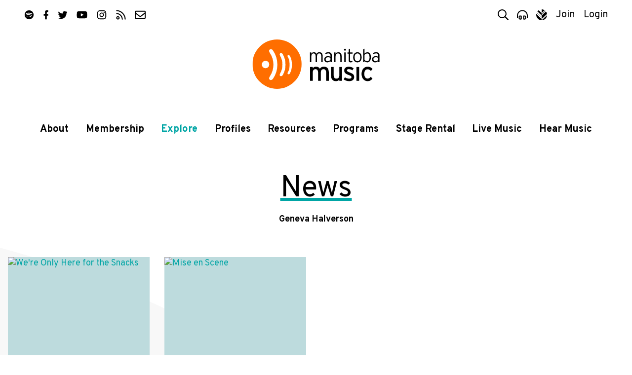

--- FILE ---
content_type: text/html; charset=UTF-8
request_url: https://www.manitobamusic.com/news/tagged:Geneva+Halverson
body_size: 7364
content:
<!doctype html>
<html lang="en" class="no-js">
<head>
	<meta http-equiv="X-UA-Compatible" content="IE=Edge" />
	<title>News | Manitoba Music</title>
	<meta charset="UTF-8" />
	<meta name="keywords" content="manitoba,music,winnipeg,manitoba,canada,industry,organization,bass,bass instruments,composer,dj,group,duo,guitar,keyboard,piano,percussion,solo,songwriter,string instruments ,vocalist,wind instruments,accomodations,arrangers,associations,booking,agencies,digital,services,distributors,engineers,equipment,event,management,graphic,artists,house,concerts,legal,services,management,manufacturers,mastering,merchandising,mixing,music,publishers,new,media,photographers,post,production,production,promoters,publicists,radio,tracking,record,producers,rehearsal,space,retailers,stylists,talent,buyers,ticket,agencies,training,video,print,radio,television,all,ages,amphitheaters/stadiums,arenas/auditoriums,bars/clubs,casinos,coffeehouse,convention/exhibition,centres,festivals,in-stores,performing,arts,theatres" />
	<meta name="description" content="" />
	<meta name="author" content="Manitoba Music" />
	<meta name="generator" content="Catalyst 4.7" />
	<meta name="viewport" content="width=device-width, initial-scale=1.0" />
	<link rel="alternate" type="application/rss+xml" title="Article" href="https://www.manitobamusic.com/news/index,article.rss" /><link rel="shortcut icon" href="/img/mbm/favicon.ico?v=1" type="image/x-icon" />
	
	<link rel="stylesheet" type="text/css" href="https://fonts.googleapis.com/css?family=Overpass:400,400i,700,700i,900&display=swap&subset=latin-ext" />
	<link rel="stylesheet" type="text/css" href="/css/public/normalize.css?t=1590698124" media="screen" />
	<link rel="stylesheet" type="text/css" href="/css/public/base.css?t=1767980966" media="screen" />
	<link rel="stylesheet" type="text/css" href="/css/public/layout.css?t=1753983983" media="screen" />
	<link rel="stylesheet" type="text/css" href="/css/public/style.css?t=1767993780" media="screen" />
	<link rel="stylesheet" type="text/css" href="/css/public/date_picker.css?t=1504296183" media="screen" />
	<link rel="stylesheet" type="text/css" href="/css/public/magnific-popup.css?t=1504296186" media="screen" />
	<link rel="stylesheet" type="text/css" href="/css/public/mobile.css?t=1768400415" media="screen" />
	<link rel="stylesheet" type="text/css" href="/css/public/print.css?t=1504296187" media="print" />
	<link href="/img/mbm/favicon-mask.svg" rel="mask-icon" color="#ff6e00" /><!-- Safari Masked tab icon -->
	<link href="/img/mbm/favicon.svg?v=3" rel="icon" sizes="any" type="image/svg+xml" />

	<link href="/img/mbm/icon-180x180.png" rel="apple-touch-icon-precomposed" type="image/png" sizes="180x180" />

	<meta name="apple-mobile-web-app-title" content="MbMusic" />
	<meta name="apple-itunes-app" content="app-id=806356015"/>

	<script src="/js/modernizr.custom.js"></script>

	<!--[if lte IE 9]>
		<script src="https://cdnjs.cloudflare.com/ajax/libs/classlist/2014.01.31/classList.min.js"></script>
	<![endif]-->
	<!--[if lt IE 9]>
		<script src="https://html5shiv.googlecode.com/svn/trunk/html5.js"></script>
		<link rel="stylesheet" type="text/css" href="/css/public/ie.css" />
	<![endif]-->

	<meta property="og:site_name" content="Manitoba Music" /><meta property="og:image" content="https://www.manitobamusic.com/img/mbm/facebook-200.png"/>
	<script src="https://www.google.com/recaptcha/api.js?onload=onloadCallback&render=explicit" async defer></script>
		
	<!-- Google tag (gtag.js) - Universal Analytics **currently set with Google Tag Manager** -->
	<script async src="https://www.googletagmanager.com/gtag/js?id=UA-354071-33"></script>
	<script>
		window.dataLayer = window.dataLayer || [];
		function gtag(){dataLayer.push(arguments);}
		gtag("js", new Date());
		
		gtag("config", "UA-354071-33");
	</script>
	
	<!-- Google tag (gtag.js) - GA4 -->
	<script async src="https://www.googletagmanager.com/gtag/js?id=G-2HS3XFQMMB"></script>
	<script>
		window.dataLayer = window.dataLayer || [];
		function gtag(){dataLayer.push(arguments);}
		gtag("js", new Date());
		
		gtag("config", "G-2HS3XFQMMB");
	</script>


	<!-- Facebook Pixel Code -->
	<script>
		!function(f,b,e,v,n,t,s)
		{if(f.fbq)return;n=f.fbq=function(){n.callMethod?
		n.callMethod.apply(n,arguments):n.queue.push(arguments)};
		if(!f._fbq)f._fbq=n;n.push=n;n.loaded=!0;n.version='2.0';
		n.queue=[];t=b.createElement(e);t.async=!0;
		t.src=v;s=b.getElementsByTagName(e)[0];
		s.parentNode.insertBefore(t,s)}(window, document,'script',
		'https://connect.facebook.net/en_US/fbevents.js');
		fbq('init', '497737777623827');
		fbq('track', 'PageView');
	</script>
	<noscript><img height="1" width="1" style="display:none" src="https://www.facebook.com/tr?id=497737777623827&ev=PageView&noscript=1" /></noscript>
	<!-- End Facebook Pixel Code --></head>
<body class="generic mbm news index">

	
					<!-- MM, Google Tag Manager -->
					<noscript><iframe src="//www.googletagmanager.com/ns.html?id=GTM-PPLPQP"
					height="0" width="0" style="display:none;visibility:hidden"></iframe></noscript>
					<script>(function(w,d,s,l,i){w[l]=w[l]||[];w[l].push({'gtm.start':
					new Date().getTime(),event:'gtm.js'});var f=d.getElementsByTagName(s)[0],
					j=d.createElement(s),dl=l!='dataLayer'?'&l='+l:'';j.async=true;j.src=
					'//www.googletagmanager.com/gtm.js?id='+i+dl;f.parentNode.insertBefore(j,f);
					})(window,document,'script','dataLayer','GTM-PPLPQP');</script>
				<script>
	var alias = "mbm";
	var siteTitle = "Manitoba Music";
</script>

<header class="site-header" id="header">
	<div class="container header-container">

		<nav class="top-nav" id="top-nav">

			<ul class="social">
	<li class="sp"><a href="https://open.spotify.com/user/manitobamusic" title="Follow us on Spotify"  ><i class="icon icon-sp"><svg><use xlink:href="/img/icons.svg#spotify"   /></svg></i><span class="icon-label visuallyhidden">Spotify</span></a></li>
	<li class="fb"><a href="http://www.facebook.com/manitobamusic"       title="Like us on Facebook"   ><i class="icon icon-fp"><svg><use xlink:href="/img/icons.svg#facebook"  /></svg></i><span class="icon-label visuallyhidden">Facebook</span></a></li>
	<li class="tw"><a href="https://twitter.com/manitobamusic"           title="Follow us on Twitter"  ><i class="icon icon-tw"><svg><use xlink:href="/img/icons.svg#twitter"   /></svg></i><span class="icon-label visuallyhidden">Twitter</span></a></li>
	<li class="yt"><a href="http://www.youtube.com/musicmanitoba"        title="Subscribe on YouTube"  ><i class="icon icon-yt"><svg><use xlink:href="/img/icons.svg#youtube"   /></svg></i><span class="icon-label visuallyhidden">YouTube</span></a></li>
	<li class="ig"><a href="http://www.instagram.com/manitobamusic"      title="Follow us on Instagram"><i class="icon icon-ig"><svg><use xlink:href="/img/icons.svg#instagram" /></svg></i><span class="icon-label visuallyhidden">Instagram</span></a></li>
	<li class="rs"><a href="http://www.manitobamusic.com/news.rss"       title="Follow our RSS feed"   ><i class="icon icon-rs"><svg><use xlink:href="/img/icons.svg#rss"       /></svg></i><span class="icon-label visuallyhidden">RSS</span></a></li>
	<li class="em"><a href="/contact"                                    title="Contact Us via email"  ><i class="icon icon-em"><svg><use xlink:href="/img/icons.svg#envelope"  /></svg></i><span class="icon-label visuallyhidden">Contact</span></a></li>
</ul>
			<ul class="tools-list" id="tools">
				<li class="search"><a title="Search Manitoba Music" href="#search-form" class="search-toggle" id="search-toggle"><i class="icon icon-search"><svg><use xlink:href="/img/icons.svg#search"></use></svg></i><span class="tool-label">Search</span></a></li>

								<li class="player"><a title="Explore our Playlist on Spotify" href="https://open.spotify.com/playlist/7l77ptNDYY3wHITL5JrZDd?si=4023c53f07de42d9" target="_blank"><i class="icon icon-player"><svg><use xlink:href="/img/icons.svg#player"></use></svg></i><span class="tool-label">Player</span></a></li>
				
				<li class="amp"><a href="http://www.indigenousmusic.ca" title="Indigenous Music"         ><i class="icon icon-am"><svg class="icon am"><use xlink:href="/img/icons.svg#amp" /></svg></i><span class="icon-label visuallyhidden">Visit Indigenous Music</span></a></li>				
								<li class="register" id="register-link"><a title="Join Manitoba Music by Becoming a Member" href="https://www.manitobamusic.com/become-a-member">Join</a></li>
								<li class="login" id="login-link"><a title="Login in as a Manitoba Music Member" href="https://www.manitobamusic.com/login">Login</a></li>
									</ul>
		</nav>

		<a href="https://www.manitobamusic.com/" class="site-logo-link">
			<img class="site-logo-img" src="/img/mbm/logo-full.svg" alt="Manitoba Music logo" width="300" />
			<strong class="site-logo-title">Manitoba Music</strong>
		</a>

		<nav class="main-nav" id="main-nav">
			<div class="nav-wrap container" id="nav-wrap">
			
	<ul class="nav_1 " id="nav_nav_29">
		<li class="first    level_1" id="nav_li_item_127">
			<a href="https://www.manitobamusic.com/about" class="level_1">About</a>

			<ul class="nav_2 " id="nav_nav_127">
				<li class="first    level_2" id="nav_li_item_151">
					<a href="https://www.manitobamusic.com/about" class="level_2">About Us</a>
				</li>
				<li class="level_2" id="nav_li_item_1077">
					<a href="https://www.manitobamusic.com/team" class="level_2">Our Team</a>
				</li>
				<li class="level_2" id="nav_li_item_415">
					<a href="https://www.manitobamusic.com/contact" class="level_2">Contact</a>
				</li>
				<li class="level_2" id="nav_li_item_789">
					<a href="https://www.manitobamusic.com/partnerships" class="level_2">Partnership</a>
				</li>
				<li class="level_2" id="nav_li_item_545">
					<a href="https://www.manitobamusic.com/volunteer" class="level_2">Volunteer</a>
				</li>
				<li class="level_2" id="nav_li_item_1027">
					<a href="https://www.manitobamusic.com/accountability" class="level_2">Equity & Accountability</a>
				</li>
				<li class="level_2" id="nav_li_item_841">
					<a href="https://www.manitobamusic.com/accessibility" class="level_2">Accessibility & Location</a>
				</li>
				<li class="level_2" id="nav_li_item_833">
					<a href="https://www.manitobamusic.com/careers" class="level_2">Careers</a>
				</li>

			</ul>
		</li>
		<li class="level_1" id="nav_li_item_947">
			<a href="https://www.manitobamusic.com/benefits-of-membership" class="level_1">Membership </a>

			<ul class="nav_2 " id="nav_nav_947">
				<li class="first    level_2" id="nav_li_item_153">
					<a href="https://www.manitobamusic.com/benefits-of-membership" class="level_2">Benefits of Membership</a>
				</li>
				<li class="level_2" id="nav_li_item_169">
					<a href="https://www.manitobamusic.com/become-a-member" class="level_2">Become a Member</a>
				</li>
				<li class="level_2" id="nav_li_item_949">
					<a href="https://www.manitobamusic.com/renew" class="level_2">Renew Your Membership</a>
				</li>
				<li class="level_2" id="nav_li_item_175">
					<a href="https://www.manitobamusic.com/discounts" class="level_2">Member Discount Program</a>
				</li>
				<li class="level_2" id="nav_li_item_1151">
					<a href="https://www.manitobamusic.com/news/read,article/7462" class="level_2">About Member Profile Pages</a>
				</li>
				<li class="level_2" id="nav_li_item_1153">
					<a href="https://www.manitobamusic.com/news/read,article/7633" class="level_2">About Promoting Your New Release</a>
				</li>

			</ul>
		</li>
		<li class="at  level_1" id="nav_li_item_129">
			<a href="https://www.manitobamusic.com/news" class="level_1">Explore</a>

			<ul class="nav_2 " id="nav_nav_129">
				<li class="first  at on level_2" id="nav_li_item_189">
					<a href="https://www.manitobamusic.com/news" class="level_2">News</a>
				</li>
				<li class="level_2" id="nav_li_item_193">
					<a href="https://www.manitobamusic.com/videos" class="level_2">Videos</a>
				</li>
				<li class="level_2" id="nav_li_item_197">
					<a href="https://www.manitobamusic.com/new-music-releases" class="level_2">New Music Releases</a>
				</li>
				<li class="level_2" id="nav_li_item_257">
					<a href="https://www.manitobamusic.com/member-news" class="level_2">Member News</a>
				</li>
				<li class="level_2" id="nav_li_item_961">
					<a href="https://www.manitobamusic.com/news/tagged:Signal%2BBoost" class="level_2">Signal Boost</a>
				</li>

			</ul>
		</li>
		<li class="level_1" id="nav_li_item_131">
			<a href="https://www.manitobamusic.com/profiles" class="level_1">Profiles</a>

			<ul class="nav_2 " id="nav_nav_131">
				<li class="first    level_2" id="nav_li_item_397">
					<a href="https://www.manitobamusic.com/artists" class="level_2">Artists</a>
				</li>
				<li class="level_2" id="nav_li_item_399">
					<a href="https://www.manitobamusic.com/industry" class="level_2">Industry</a>
				</li>

			</ul>
		</li>
		<li class="level_1" id="nav_li_item_133">
			<a href="https://www.manitobamusic.com/resources" class="level_1">Resources</a>

			<ul class="nav_2 " id="nav_nav_133">
				<li class="first    level_2" id="nav_li_item_187">
					<a href="https://www.manitobamusic.com/workshops" class="level_2">MusicWorks Workshops</a>
				</li>
				<li class="level_2" id="nav_li_item_181">
					<a href="https://www.manitobamusic.com/studies-and-reports" class="level_2">Studies & Reports</a>
				</li>
				<li class="level_2" id="nav_li_item_341">
					<a href="https://www.manitobamusic.com/funding" class="level_2">Funding Resources</a>
				</li>
				<li class="level_2" id="nav_li_item_135">
					<a href="https://www.manitobamusic.com/links" class="level_2">Industry Links</a>
				</li>
				<li class="level_2" id="nav_li_item_791">
					<a href="https://www.manitobamusic.com/news/tagged:Music%2BBusiness%2BHeadlines" class="level_2">Music Business Headlines</a>
				</li>
				<li class="level_2" id="nav_li_item_965">
					<a href="https://www.manitobamusic.com/links#category-107" class="level_2">Health / Wellness / Support</a>
				</li>
				<li class="level_2" id="nav_li_item_1121">
					<a href="https://www.manitobamusic.com/swmm" class="level_2">Sound Waves Music Meeting</a>
				</li>
				<li class="level_2" id="nav_li_item_1227">
					<a href="https://www.manitobamusic.com/consultations" class="level_2">Career Consultations</a>
				</li>
				<li class="level_2" id="nav_li_item_1235">
					<a href="https://www.manitobamusic.com/deadlines" class="level_2">Deadlines & Opportunities</a>
				</li>
				<li class="level_2" id="nav_li_item_1337">
					<a href="https://www.manitobamusic.com/accessibility_resources" class="level_2">Accessibility Resources</a>
				</li>

			</ul>
		</li>
		<li class="level_1" id="nav_li_item_255">
			<a href="https://www.manitobamusic.com/programs" class="level_1">Programs</a>

			<ul class="nav_2 " id="nav_nav_255">
				<li class="first    level_2" id="nav_li_item_317">
					<a href="https://www.manitobamusic.com/market-access" class="level_2">Market Access Fund</a>
				</li>
				<li class="level_2" id="nav_li_item_327">
					<a href="https://www.manitobamusic.com/export-development" class="level_2">Export Market Development</a>
				</li>
				<li class="level_2" id="nav_li_item_333">
					<a href="http://www.indigenousmusic.ca/" class="level_2">Indigenous Music Development Program</a>
				</li>
				<li class="level_2" id="nav_li_item_1131">
					<a href="https://www.manitobamusic.com/bpm" class="level_2">BPM | Black Professionals in Music</a>
				</li>
				<li class="level_2" id="nav_li_item_1237">
					<a href="https://www.manitobamusic.com/news/read,article/8697" class="level_2">GEAR UP</a>
				</li>
				<li class="level_2" id="nav_li_item_1341">
					<a href="https://www.manitobamusic.com/news/tagged:Export" class="level_2">Manitoba Music Export Events</a>
				</li>

			</ul>
		</li>
		<li class="level_1" id="nav_li_item_1147">
			<a href="https://www.manitobamusic.com/stagerental" class="level_1">Stage Rental</a>
		</li>
		<li class="level_1" id="nav_li_item_921">
			<a href="https://www.manitobamusic.com/livemusic" class="level_1">Live Music</a>

			<ul class="nav_2 " id="nav_nav_921">
				<li class="first    level_2" id="nav_li_item_159">
					<a href="https://www.manitobamusic.com/livemusic" class="level_2">Live Music</a>
				</li>

			</ul>
		</li>
		<li class="level_1" id="nav_li_item_409">
			<a href="https://open.spotify.com/user/manitobamusic?si=cf36d66b00f94be8" class="level_1">Hear Music</a>

			<ul class="nav_2 " id="nav_nav_409">
				<li class="first    level_2" id="nav_li_item_163">
					<a href="https://www.manitobamusic.com/songoftheweek" class="level_2">Song Of The Week</a>
				</li>
				<li class="level_2" id="nav_li_item_957">
					<a href="https://open.spotify.com/playlist/7l77ptNDYY3wHITL5JrZDd?si=ROjwbqSPTNaA9wCxZ59-tQ" class="level_2">Manitoba Music Spotify Playlist</a>
				</li>
				<li class="level_2" id="nav_li_item_959">
					<a href="https://open.spotify.com/user/iixg9icddvxj6olrfq2mhnrp6?si=_RZvxyISRwWya2VhaljxBQ" class="level_2">Indigenous Music Spotify Playlist</a>
				</li>
				<li class="level_2" id="nav_li_item_1021">
					<a href="https://open.spotify.com/playlist/6MReHjtpr0uTo8mQoMasO5?si=O1aI_VvNTjOVwBAWX9FL9A" class="level_2">BPM | Black Professions in Music</a>
				</li>
				<li class="level_2" id="nav_li_item_1163">
					<a href="https://open.spotify.com/playlist/1OCypIWfrl5XlSQs8rSjez?si=86f3bac111b74cfd" class="level_2">Pride Playlist</a>
				</li>

			</ul>
		</li>

	</ul>
			</div>
		</nav>

		
		<form class="search-form mfp-hide white-popup" id="search-form" action="/search" method="post">
			<i class="icon search"><svg class=""><use xlink:href="/img/icons.svg#search3"></use></svg></i>
			<label for="search-terms" class="visuallyhidden">Search</label>
			<input class="search" type="search" name="data[Search][terms]" placeholder="Search" id="search-terms" value="" />
			<input class="button" type="submit" value="Search" />
		</form>

	</div>
</header>
	<main class="main" id="main" role="main">

		
		<div class="container clearfix">
			
		<section class="news-index full-width">
			<div class="container">
	
				<header class="article-header">
					<h1 class="title">News</h1>
					<p><b>Geneva Halverson</b></p>
				</header>
			
			<div class="news-items ">
		
		<article class="news-item card-item">
		
			<div class="news-item-text">
				<h3 class="news-item-title">
					<a href="https://www.manitobamusic.com/news/read,article/9278/signal-boost-manitoba-music-news-roundup">
						Signal Boost: Manitoba Music News Roundup
					</a>
					
				</h3>
				
				<time class="news-item-date" datetime="2025-11-28T00:00:00-06:00" title="November 28, 2025">Nov <b>28</b> 2025</time>
				
				<p class="news-item-type">News</p>
				
				
			</div>
			
			<figure class="news-item-image">
				<a  href="https://www.manitobamusic.com/news/read,article/9278/signal-boost-manitoba-music-news-roundup">
				<img src="https://www.manitobamusic.com/uploads/news/thumb.thumb.news_image_9278.jpg?t=1764387960" alt="We're Only Here for the Snacks" />
				</a>
			</figure>
		</article>
	

		<article class="news-item card-item">
		
			<div class="news-item-text">
				<h3 class="news-item-title">
					<a href="https://www.manitobamusic.com/news/read,article/8455/signal-boost-manitoba-music-news-roundup">
						Signal Boost: Manitoba Music News Roundup
					</a>
					
				</h3>
				
				<time class="news-item-date" datetime="2022-04-22T00:00:00-05:00" title="April 22, 2022">Apr <b>22</b> 2022</time>
				
				<p class="news-item-type">News</p>
				
				
			</div>
			
			<figure class="news-item-image">
				<a  href="https://www.manitobamusic.com/news/read,article/8455/signal-boost-manitoba-music-news-roundup">
				<img src="https://www.manitobamusic.com/uploads/news/thumb.thumb.news_image_8455.jpg?t=1650663340" alt="Mise en Scene" />
				</a>
			</figure>
		</article>
	

			</div>
		
			<p class="pagination">
		 <span class="paginate pages"></span>
			</p>
		
			</div>
		</section>
	
			<section class="newslist">
				<div class="container">
					<header class="newslist-heading">
						<h2>Popular</h2>
						<h3>Signal Boost</h3>
					</header>
	
					<div class="news-row">
		
		<article class="news-item card-item">
		
			<div class="news-item-text">
				<h3 class="news-item-title">
					<a href="https://www.manitobamusic.com/news/read,article/9286/signal-boost-manitoba-music-news-roundup">
						Signal Boost: Manitoba Music News Roundup
					</a>
					
				</h3>
				
				<time class="news-item-date" datetime="2026-01-09T00:00:00-06:00" title="January  9, 2026">Jan <b> 9</b></time>
				
				<p class="news-item-type">News</p>
				
				
			</div>
			
			<figure class="news-item-image">
				<a  href="https://www.manitobamusic.com/news/read,article/9286/signal-boost-manitoba-music-news-roundup">
				<img src="https://www.manitobamusic.com/uploads/news/thumb.thumb.news_image_9286.png?t=1768012044" alt="FERNANDA" />
				</a>
			</figure>
		</article>
	

		<article class="news-item card-item">
		
			<div class="news-item-text">
				<h3 class="news-item-title">
					<a href="https://www.manitobamusic.com/news/read,article/9283/signal-boost-manitoba-music-news-roundup">
						Signal Boost: Manitoba Music News Roundup
					</a>
					
				</h3>
				
				<time class="news-item-date" datetime="2025-12-12T00:00:00-06:00" title="December 12, 2025">Dec <b>12</b> 2025</time>
				
				<p class="news-item-type">News</p>
				
				
			</div>
			
			<figure class="news-item-image">
				<a  href="https://www.manitobamusic.com/news/read,article/9283/signal-boost-manitoba-music-news-roundup">
				<img src="https://www.manitobamusic.com/uploads/news/thumb.thumb.news_image_9283.jpg?t=1765672328" alt="Jade Turner" />
				</a>
			</figure>
		</article>
	

		<article class="news-item card-item">
		
			<div class="news-item-text">
				<h3 class="news-item-title">
					<a href="https://www.manitobamusic.com/news/read,article/9280/signal-boost-manitoba-music-news-roundup">
						Signal Boost: Manitoba Music News Roundup 
					</a>
					
				</h3>
				
				<time class="news-item-date" datetime="2025-12-05T00:00:00-06:00" title="December  5, 2025">Dec <b> 5</b> 2025</time>
				
				<p class="news-item-type">News</p>
				
				
			</div>
			
			<figure class="news-item-image">
				<a  href="https://www.manitobamusic.com/news/read,article/9280/signal-boost-manitoba-music-news-roundup">
				<img src="https://www.manitobamusic.com/uploads/news/thumb.thumb.news_image_9280.jpg?t=1764898145" alt="Jorge Requena Ramos outside the WECC (Photo Courtesy of the WECC)" />
				</a>
			</figure>
		</article>
	

		<article class="news-item card-item">
		
			<div class="news-item-text">
				<h3 class="news-item-title">
					<a href="https://www.manitobamusic.com/news/read,article/9278/signal-boost-manitoba-music-news-roundup">
						Signal Boost: Manitoba Music News Roundup
					</a>
					
				</h3>
				
				<time class="news-item-date" datetime="2025-11-28T00:00:00-06:00" title="November 28, 2025">Nov <b>28</b> 2025</time>
				
				<p class="news-item-type">News</p>
				
				
			</div>
			
			<figure class="news-item-image">
				<a  href="https://www.manitobamusic.com/news/read,article/9278/signal-boost-manitoba-music-news-roundup">
				<img src="https://www.manitobamusic.com/uploads/news/thumb.thumb.news_image_9278.jpg?t=1764387960" alt="We're Only Here for the Snacks" />
				</a>
			</figure>
		</article>
	
		</div>
		
					<p class="more">
						<a href="https://www.manitobamusic.com/news/tagged:Signal+Boost">See more</a>
					</p>
				</div>
			</section>
		
			<section class="newslist">
				<div class="container">
					<header class="newslist-heading">
						<h2>Popular</h2>
						<h3>Music Business Headlines</h3>
					</header>
	
					<div class="news-row">
		
		<article class="news-item card-item">
		
			<div class="news-item-text">
				<h3 class="news-item-title">
					<a href="https://www.manitobamusic.com/news/read,article/9292/music-business-headlines">
						Music Business Headlines
					</a>
					
				</h3>
				
				<time class="news-item-date" datetime="2026-01-15T00:00:00-06:00" title="January 15, 2026">Jan <b>15</b></time>
				
				<p class="news-item-type">News</p>
				
				
			</div>
			
			<figure class="news-item-image">
				<a  href="https://www.manitobamusic.com/news/read,article/9292/music-business-headlines">
				<img src="https://www.manitobamusic.com/uploads/news/thumb.thumb.news_image_9292.jpg?t=1768525768" alt="Mise en Scene's feet (Photo by Michael Osikoya)" />
				</a>
			</figure>
		</article>
	

		<article class="news-item card-item">
		
			<div class="news-item-text">
				<h3 class="news-item-title">
					<a href="https://www.manitobamusic.com/news/read,article/9289/music-business-headlines">
						Music Business Headlines
					</a>
					
				</h3>
				
				<time class="news-item-date" datetime="2026-01-08T00:00:00-06:00" title="January  8, 2026">Jan <b> 8</b></time>
				
				<p class="news-item-type">News</p>
				
				
			</div>
			
			<figure class="news-item-image">
				<a  href="https://www.manitobamusic.com/news/read,article/9289/music-business-headlines">
				<img src="https://www.manitobamusic.com/uploads/news/thumb.thumb.news_image_9289.jpg?t=1767938922" alt="Photo by Romain Hus on Unsplash" />
				</a>
			</figure>
		</article>
	

		<article class="news-item card-item">
		
			<div class="news-item-text">
				<h3 class="news-item-title">
					<a href="https://www.manitobamusic.com/news/read,article/9288/music-business-headlines">
						Music Business Headlines
					</a>
					
				</h3>
				
				<time class="news-item-date" datetime="2025-12-18T00:00:00-06:00" title="December 18, 2025">Dec <b>18</b> 2025</time>
				
				<p class="news-item-type">News</p>
				
				
			</div>
			
			<figure class="news-item-image">
				<a  href="https://www.manitobamusic.com/news/read,article/9288/music-business-headlines">
				<img src="https://www.manitobamusic.com/uploads/news/thumb.thumb.news_image_9288.jpg?t=1766111842" alt="Photo by Keeley Braunstein-Black" />
				</a>
			</figure>
		</article>
	

		<article class="news-item card-item">
		
			<div class="news-item-text">
				<h3 class="news-item-title">
					<a href="https://www.manitobamusic.com/news/read,article/9285/music-business-headlines">
						Music Business Headlines
					</a>
					
				</h3>
				
				<time class="news-item-date" datetime="2025-12-12T00:00:00-06:00" title="December 12, 2025">Dec <b>12</b> 2025</time>
				
				<p class="news-item-type">News</p>
				
				
			</div>
			
			<figure class="news-item-image">
				<a  href="https://www.manitobamusic.com/news/read,article/9285/music-business-headlines">
				<img src="https://www.manitobamusic.com/uploads/news/thumb.thumb.news_image_9285.jpg?t=1765522537" alt="Photo by Auré Pereira on Unsplash" />
				</a>
			</figure>
		</article>
	
		</div>
		
					<p class="more">
						<a href="https://www.manitobamusic.com/news/tagged:Music+Business+Headlines">See more</a>
					</p>
				</div>
			</section>
		
		<div class="news-popular full-width">
			<div class="container">
			
				<h2>Popular Tags</h2>
				
				<ul class="news-popular-list">
	
					<li>
						<a class="popular-tag" title="670 articles" href="https://www.manitobamusic.com/news/tagged:Manitoba+Music">
							Manitoba Music
						</a>
					</li>
				
					<li>
						<a class="popular-tag" title="455 articles" href="https://www.manitobamusic.com/news/tagged:Signal+Boost">
							Signal Boost
						</a>
					</li>
				
					<li>
						<a class="popular-tag" title="358 articles" href="https://www.manitobamusic.com/news/tagged:In+The+News">
							In The News
						</a>
					</li>
				
					<li>
						<a class="popular-tag" title="318 articles" href="https://www.manitobamusic.com/news/tagged:William+Prince">
							William Prince
						</a>
					</li>
				
					<li>
						<a class="popular-tag" title="269 articles" href="https://www.manitobamusic.com/news/tagged:Music+Business+Headlines">
							Music Business Headlines
						</a>
					</li>
				
					<li>
						<a class="popular-tag" title="264 articles" href="https://www.manitobamusic.com/news/tagged:Don+Amero">
							Don Amero
						</a>
					</li>
				
					<li>
						<a class="popular-tag" title="252 articles" href="https://www.manitobamusic.com/news/tagged:Royal+Canoe">
							Royal Canoe
						</a>
					</li>
				
					<li>
						<a class="popular-tag" title="239 articles" href="https://www.manitobamusic.com/news/tagged:Fred+Penner">
							Fred Penner
						</a>
					</li>
				
					<li>
						<a class="popular-tag" title="217 articles" href="https://www.manitobamusic.com/news/tagged:Begonia">
							Begonia
						</a>
					</li>
				
					<li>
						<a class="popular-tag" title="210 articles" href="https://www.manitobamusic.com/news/tagged:The+Bros.+Landreth">
							The Bros. Landreth
						</a>
					</li>
				
					<li>
						<a class="popular-tag" title="197 articles" href="https://www.manitobamusic.com/news/tagged:MusicWorks">
							MusicWorks
						</a>
					</li>
				
					<li>
						<a class="popular-tag" title="161 articles" href="https://www.manitobamusic.com/news/tagged:Winnipeg+Folk+Festival">
							Winnipeg Folk Festival
						</a>
					</li>
				
				</ul>
			</div>
		</div>
	
		<div class="news-archive full-width">
			<div class="container">
			
				<h2>News Archive</h2>
				
				<ul class="news-archive-list-years">
	
			<li class="year">2026
				<ul class="news-archive-list-months">
		<li class="month"><a rel="nofollow" href="https://www.manitobamusic.com/news/date:2026-01">Jan</a></li><li class="month">Feb</li><li class="month">Mar</li><li class="month">Apr</li><li class="month">May</li><li class="month">Jun</li><li class="month">Jul</li><li class="month">Aug</li><li class="month">Sep</li><li class="month">Oct</li><li class="month">Nov</li><li class="month">Dec</li>
				</ul>
			</li>
		
			<li class="year">2025
				<ul class="news-archive-list-months">
		<li class="month"><a rel="nofollow" href="https://www.manitobamusic.com/news/date:2025-01">Jan</a></li><li class="month"><a rel="nofollow" href="https://www.manitobamusic.com/news/date:2025-02">Feb</a></li><li class="month"><a rel="nofollow" href="https://www.manitobamusic.com/news/date:2025-03">Mar</a></li><li class="month"><a rel="nofollow" href="https://www.manitobamusic.com/news/date:2025-04">Apr</a></li><li class="month"><a rel="nofollow" href="https://www.manitobamusic.com/news/date:2025-05">May</a></li><li class="month"><a rel="nofollow" href="https://www.manitobamusic.com/news/date:2025-06">Jun</a></li><li class="month"><a rel="nofollow" href="https://www.manitobamusic.com/news/date:2025-07">Jul</a></li><li class="month"><a rel="nofollow" href="https://www.manitobamusic.com/news/date:2025-08">Aug</a></li><li class="month"><a rel="nofollow" href="https://www.manitobamusic.com/news/date:2025-09">Sep</a></li><li class="month"><a rel="nofollow" href="https://www.manitobamusic.com/news/date:2025-10">Oct</a></li><li class="month"><a rel="nofollow" href="https://www.manitobamusic.com/news/date:2025-11">Nov</a></li><li class="month"><a rel="nofollow" href="https://www.manitobamusic.com/news/date:2025-12">Dec</a></li>
				</ul>
			</li>
		
			<li class="year">2024
				<ul class="news-archive-list-months">
		<li class="month"><a rel="nofollow" href="https://www.manitobamusic.com/news/date:2024-01">Jan</a></li><li class="month"><a rel="nofollow" href="https://www.manitobamusic.com/news/date:2024-02">Feb</a></li><li class="month"><a rel="nofollow" href="https://www.manitobamusic.com/news/date:2024-03">Mar</a></li><li class="month"><a rel="nofollow" href="https://www.manitobamusic.com/news/date:2024-04">Apr</a></li><li class="month"><a rel="nofollow" href="https://www.manitobamusic.com/news/date:2024-05">May</a></li><li class="month"><a rel="nofollow" href="https://www.manitobamusic.com/news/date:2024-06">Jun</a></li><li class="month"><a rel="nofollow" href="https://www.manitobamusic.com/news/date:2024-07">Jul</a></li><li class="month"><a rel="nofollow" href="https://www.manitobamusic.com/news/date:2024-08">Aug</a></li><li class="month"><a rel="nofollow" href="https://www.manitobamusic.com/news/date:2024-09">Sep</a></li><li class="month"><a rel="nofollow" href="https://www.manitobamusic.com/news/date:2024-10">Oct</a></li><li class="month"><a rel="nofollow" href="https://www.manitobamusic.com/news/date:2024-11">Nov</a></li><li class="month"><a rel="nofollow" href="https://www.manitobamusic.com/news/date:2024-12">Dec</a></li>
				</ul>
			</li>
		
			<li class="year">2023
				<ul class="news-archive-list-months">
		<li class="month"><a rel="nofollow" href="https://www.manitobamusic.com/news/date:2023-01">Jan</a></li><li class="month"><a rel="nofollow" href="https://www.manitobamusic.com/news/date:2023-02">Feb</a></li><li class="month"><a rel="nofollow" href="https://www.manitobamusic.com/news/date:2023-03">Mar</a></li><li class="month"><a rel="nofollow" href="https://www.manitobamusic.com/news/date:2023-04">Apr</a></li><li class="month"><a rel="nofollow" href="https://www.manitobamusic.com/news/date:2023-05">May</a></li><li class="month"><a rel="nofollow" href="https://www.manitobamusic.com/news/date:2023-06">Jun</a></li><li class="month"><a rel="nofollow" href="https://www.manitobamusic.com/news/date:2023-07">Jul</a></li><li class="month"><a rel="nofollow" href="https://www.manitobamusic.com/news/date:2023-08">Aug</a></li><li class="month"><a rel="nofollow" href="https://www.manitobamusic.com/news/date:2023-09">Sep</a></li><li class="month"><a rel="nofollow" href="https://www.manitobamusic.com/news/date:2023-10">Oct</a></li><li class="month"><a rel="nofollow" href="https://www.manitobamusic.com/news/date:2023-11">Nov</a></li><li class="month"><a rel="nofollow" href="https://www.manitobamusic.com/news/date:2023-12">Dec</a></li>
				</ul>
			</li>
		
			<li class="year">2022
				<ul class="news-archive-list-months">
		<li class="month"><a rel="nofollow" href="https://www.manitobamusic.com/news/date:2022-01">Jan</a></li><li class="month"><a rel="nofollow" href="https://www.manitobamusic.com/news/date:2022-02">Feb</a></li><li class="month"><a rel="nofollow" href="https://www.manitobamusic.com/news/date:2022-03">Mar</a></li><li class="month"><a rel="nofollow" href="https://www.manitobamusic.com/news/date:2022-04">Apr</a></li><li class="month"><a rel="nofollow" href="https://www.manitobamusic.com/news/date:2022-05">May</a></li><li class="month"><a rel="nofollow" href="https://www.manitobamusic.com/news/date:2022-06">Jun</a></li><li class="month"><a rel="nofollow" href="https://www.manitobamusic.com/news/date:2022-07">Jul</a></li><li class="month"><a rel="nofollow" href="https://www.manitobamusic.com/news/date:2022-08">Aug</a></li><li class="month"><a rel="nofollow" href="https://www.manitobamusic.com/news/date:2022-09">Sep</a></li><li class="month"><a rel="nofollow" href="https://www.manitobamusic.com/news/date:2022-10">Oct</a></li><li class="month"><a rel="nofollow" href="https://www.manitobamusic.com/news/date:2022-11">Nov</a></li><li class="month"><a rel="nofollow" href="https://www.manitobamusic.com/news/date:2022-12">Dec</a></li>
				</ul>
			</li>
		
			<li class="year">2021
				<ul class="news-archive-list-months">
		<li class="month"><a rel="nofollow" href="https://www.manitobamusic.com/news/date:2021-01">Jan</a></li><li class="month"><a rel="nofollow" href="https://www.manitobamusic.com/news/date:2021-02">Feb</a></li><li class="month"><a rel="nofollow" href="https://www.manitobamusic.com/news/date:2021-03">Mar</a></li><li class="month"><a rel="nofollow" href="https://www.manitobamusic.com/news/date:2021-04">Apr</a></li><li class="month"><a rel="nofollow" href="https://www.manitobamusic.com/news/date:2021-05">May</a></li><li class="month"><a rel="nofollow" href="https://www.manitobamusic.com/news/date:2021-06">Jun</a></li><li class="month"><a rel="nofollow" href="https://www.manitobamusic.com/news/date:2021-07">Jul</a></li><li class="month"><a rel="nofollow" href="https://www.manitobamusic.com/news/date:2021-08">Aug</a></li><li class="month"><a rel="nofollow" href="https://www.manitobamusic.com/news/date:2021-09">Sep</a></li><li class="month"><a rel="nofollow" href="https://www.manitobamusic.com/news/date:2021-10">Oct</a></li><li class="month"><a rel="nofollow" href="https://www.manitobamusic.com/news/date:2021-11">Nov</a></li><li class="month"><a rel="nofollow" href="https://www.manitobamusic.com/news/date:2021-12">Dec</a></li>
				</ul>
			</li>
		
			<li class="year">2020
				<ul class="news-archive-list-months">
		<li class="month"><a rel="nofollow" href="https://www.manitobamusic.com/news/date:2020-01">Jan</a></li><li class="month"><a rel="nofollow" href="https://www.manitobamusic.com/news/date:2020-02">Feb</a></li><li class="month"><a rel="nofollow" href="https://www.manitobamusic.com/news/date:2020-03">Mar</a></li><li class="month"><a rel="nofollow" href="https://www.manitobamusic.com/news/date:2020-04">Apr</a></li><li class="month"><a rel="nofollow" href="https://www.manitobamusic.com/news/date:2020-05">May</a></li><li class="month"><a rel="nofollow" href="https://www.manitobamusic.com/news/date:2020-06">Jun</a></li><li class="month"><a rel="nofollow" href="https://www.manitobamusic.com/news/date:2020-07">Jul</a></li><li class="month"><a rel="nofollow" href="https://www.manitobamusic.com/news/date:2020-08">Aug</a></li><li class="month"><a rel="nofollow" href="https://www.manitobamusic.com/news/date:2020-09">Sep</a></li><li class="month"><a rel="nofollow" href="https://www.manitobamusic.com/news/date:2020-10">Oct</a></li><li class="month"><a rel="nofollow" href="https://www.manitobamusic.com/news/date:2020-11">Nov</a></li><li class="month"><a rel="nofollow" href="https://www.manitobamusic.com/news/date:2020-12">Dec</a></li>
				</ul>
			</li>
		
			<li class="year">2019
				<ul class="news-archive-list-months">
		<li class="month"><a rel="nofollow" href="https://www.manitobamusic.com/news/date:2019-01">Jan</a></li><li class="month"><a rel="nofollow" href="https://www.manitobamusic.com/news/date:2019-02">Feb</a></li><li class="month"><a rel="nofollow" href="https://www.manitobamusic.com/news/date:2019-03">Mar</a></li><li class="month"><a rel="nofollow" href="https://www.manitobamusic.com/news/date:2019-04">Apr</a></li><li class="month"><a rel="nofollow" href="https://www.manitobamusic.com/news/date:2019-05">May</a></li><li class="month"><a rel="nofollow" href="https://www.manitobamusic.com/news/date:2019-06">Jun</a></li><li class="month"><a rel="nofollow" href="https://www.manitobamusic.com/news/date:2019-07">Jul</a></li><li class="month"><a rel="nofollow" href="https://www.manitobamusic.com/news/date:2019-08">Aug</a></li><li class="month"><a rel="nofollow" href="https://www.manitobamusic.com/news/date:2019-09">Sep</a></li><li class="month"><a rel="nofollow" href="https://www.manitobamusic.com/news/date:2019-10">Oct</a></li><li class="month"><a rel="nofollow" href="https://www.manitobamusic.com/news/date:2019-11">Nov</a></li><li class="month"><a rel="nofollow" href="https://www.manitobamusic.com/news/date:2019-12">Dec</a></li>
				</ul>
			</li>
		
			<li class="year">2018
				<ul class="news-archive-list-months">
		<li class="month"><a rel="nofollow" href="https://www.manitobamusic.com/news/date:2018-01">Jan</a></li><li class="month"><a rel="nofollow" href="https://www.manitobamusic.com/news/date:2018-02">Feb</a></li><li class="month"><a rel="nofollow" href="https://www.manitobamusic.com/news/date:2018-03">Mar</a></li><li class="month"><a rel="nofollow" href="https://www.manitobamusic.com/news/date:2018-04">Apr</a></li><li class="month"><a rel="nofollow" href="https://www.manitobamusic.com/news/date:2018-05">May</a></li><li class="month"><a rel="nofollow" href="https://www.manitobamusic.com/news/date:2018-06">Jun</a></li><li class="month"><a rel="nofollow" href="https://www.manitobamusic.com/news/date:2018-07">Jul</a></li><li class="month"><a rel="nofollow" href="https://www.manitobamusic.com/news/date:2018-08">Aug</a></li><li class="month"><a rel="nofollow" href="https://www.manitobamusic.com/news/date:2018-09">Sep</a></li><li class="month"><a rel="nofollow" href="https://www.manitobamusic.com/news/date:2018-10">Oct</a></li><li class="month"><a rel="nofollow" href="https://www.manitobamusic.com/news/date:2018-11">Nov</a></li><li class="month"><a rel="nofollow" href="https://www.manitobamusic.com/news/date:2018-12">Dec</a></li>
				</ul>
			</li>
		
			<li class="year">2017
				<ul class="news-archive-list-months">
		<li class="month"><a rel="nofollow" href="https://www.manitobamusic.com/news/date:2017-01">Jan</a></li><li class="month"><a rel="nofollow" href="https://www.manitobamusic.com/news/date:2017-02">Feb</a></li><li class="month"><a rel="nofollow" href="https://www.manitobamusic.com/news/date:2017-03">Mar</a></li><li class="month"><a rel="nofollow" href="https://www.manitobamusic.com/news/date:2017-04">Apr</a></li><li class="month"><a rel="nofollow" href="https://www.manitobamusic.com/news/date:2017-05">May</a></li><li class="month"><a rel="nofollow" href="https://www.manitobamusic.com/news/date:2017-06">Jun</a></li><li class="month"><a rel="nofollow" href="https://www.manitobamusic.com/news/date:2017-07">Jul</a></li><li class="month"><a rel="nofollow" href="https://www.manitobamusic.com/news/date:2017-08">Aug</a></li><li class="month"><a rel="nofollow" href="https://www.manitobamusic.com/news/date:2017-09">Sep</a></li><li class="month"><a rel="nofollow" href="https://www.manitobamusic.com/news/date:2017-10">Oct</a></li><li class="month"><a rel="nofollow" href="https://www.manitobamusic.com/news/date:2017-11">Nov</a></li><li class="month"><a rel="nofollow" href="https://www.manitobamusic.com/news/date:2017-12">Dec</a></li>
				</ul>
			</li>
		
			<li class="year">2016
				<ul class="news-archive-list-months">
		<li class="month"><a rel="nofollow" href="https://www.manitobamusic.com/news/date:2016-01">Jan</a></li><li class="month"><a rel="nofollow" href="https://www.manitobamusic.com/news/date:2016-02">Feb</a></li><li class="month"><a rel="nofollow" href="https://www.manitobamusic.com/news/date:2016-03">Mar</a></li><li class="month"><a rel="nofollow" href="https://www.manitobamusic.com/news/date:2016-04">Apr</a></li><li class="month"><a rel="nofollow" href="https://www.manitobamusic.com/news/date:2016-05">May</a></li><li class="month"><a rel="nofollow" href="https://www.manitobamusic.com/news/date:2016-06">Jun</a></li><li class="month"><a rel="nofollow" href="https://www.manitobamusic.com/news/date:2016-07">Jul</a></li><li class="month"><a rel="nofollow" href="https://www.manitobamusic.com/news/date:2016-08">Aug</a></li><li class="month"><a rel="nofollow" href="https://www.manitobamusic.com/news/date:2016-09">Sep</a></li><li class="month"><a rel="nofollow" href="https://www.manitobamusic.com/news/date:2016-10">Oct</a></li><li class="month"><a rel="nofollow" href="https://www.manitobamusic.com/news/date:2016-11">Nov</a></li><li class="month"><a rel="nofollow" href="https://www.manitobamusic.com/news/date:2016-12">Dec</a></li>
				</ul>
			</li>
		
			<li class="year">2015
				<ul class="news-archive-list-months">
		<li class="month"><a rel="nofollow" href="https://www.manitobamusic.com/news/date:2015-01">Jan</a></li><li class="month"><a rel="nofollow" href="https://www.manitobamusic.com/news/date:2015-02">Feb</a></li><li class="month"><a rel="nofollow" href="https://www.manitobamusic.com/news/date:2015-03">Mar</a></li><li class="month"><a rel="nofollow" href="https://www.manitobamusic.com/news/date:2015-04">Apr</a></li><li class="month"><a rel="nofollow" href="https://www.manitobamusic.com/news/date:2015-05">May</a></li><li class="month"><a rel="nofollow" href="https://www.manitobamusic.com/news/date:2015-06">Jun</a></li><li class="month"><a rel="nofollow" href="https://www.manitobamusic.com/news/date:2015-07">Jul</a></li><li class="month"><a rel="nofollow" href="https://www.manitobamusic.com/news/date:2015-08">Aug</a></li><li class="month"><a rel="nofollow" href="https://www.manitobamusic.com/news/date:2015-09">Sep</a></li><li class="month"><a rel="nofollow" href="https://www.manitobamusic.com/news/date:2015-10">Oct</a></li><li class="month"><a rel="nofollow" href="https://www.manitobamusic.com/news/date:2015-11">Nov</a></li><li class="month"><a rel="nofollow" href="https://www.manitobamusic.com/news/date:2015-12">Dec</a></li>
				</ul>
			</li>
		
			<li class="year">2014
				<ul class="news-archive-list-months">
		<li class="month"><a rel="nofollow" href="https://www.manitobamusic.com/news/date:2014-01">Jan</a></li><li class="month"><a rel="nofollow" href="https://www.manitobamusic.com/news/date:2014-02">Feb</a></li><li class="month"><a rel="nofollow" href="https://www.manitobamusic.com/news/date:2014-03">Mar</a></li><li class="month"><a rel="nofollow" href="https://www.manitobamusic.com/news/date:2014-04">Apr</a></li><li class="month"><a rel="nofollow" href="https://www.manitobamusic.com/news/date:2014-05">May</a></li><li class="month"><a rel="nofollow" href="https://www.manitobamusic.com/news/date:2014-06">Jun</a></li><li class="month"><a rel="nofollow" href="https://www.manitobamusic.com/news/date:2014-07">Jul</a></li><li class="month"><a rel="nofollow" href="https://www.manitobamusic.com/news/date:2014-08">Aug</a></li><li class="month"><a rel="nofollow" href="https://www.manitobamusic.com/news/date:2014-09">Sep</a></li><li class="month"><a rel="nofollow" href="https://www.manitobamusic.com/news/date:2014-10">Oct</a></li><li class="month"><a rel="nofollow" href="https://www.manitobamusic.com/news/date:2014-11">Nov</a></li><li class="month"><a rel="nofollow" href="https://www.manitobamusic.com/news/date:2014-12">Dec</a></li>
				</ul>
			</li>
		
			<li class="year">2013
				<ul class="news-archive-list-months">
		<li class="month"><a rel="nofollow" href="https://www.manitobamusic.com/news/date:2013-01">Jan</a></li><li class="month"><a rel="nofollow" href="https://www.manitobamusic.com/news/date:2013-02">Feb</a></li><li class="month"><a rel="nofollow" href="https://www.manitobamusic.com/news/date:2013-03">Mar</a></li><li class="month"><a rel="nofollow" href="https://www.manitobamusic.com/news/date:2013-04">Apr</a></li><li class="month"><a rel="nofollow" href="https://www.manitobamusic.com/news/date:2013-05">May</a></li><li class="month"><a rel="nofollow" href="https://www.manitobamusic.com/news/date:2013-06">Jun</a></li><li class="month"><a rel="nofollow" href="https://www.manitobamusic.com/news/date:2013-07">Jul</a></li><li class="month"><a rel="nofollow" href="https://www.manitobamusic.com/news/date:2013-08">Aug</a></li><li class="month"><a rel="nofollow" href="https://www.manitobamusic.com/news/date:2013-09">Sep</a></li><li class="month"><a rel="nofollow" href="https://www.manitobamusic.com/news/date:2013-10">Oct</a></li><li class="month"><a rel="nofollow" href="https://www.manitobamusic.com/news/date:2013-11">Nov</a></li><li class="month"><a rel="nofollow" href="https://www.manitobamusic.com/news/date:2013-12">Dec</a></li>
				</ul>
			</li>
		
			<li class="year">2012
				<ul class="news-archive-list-months">
		<li class="month"><a rel="nofollow" href="https://www.manitobamusic.com/news/date:2012-01">Jan</a></li><li class="month"><a rel="nofollow" href="https://www.manitobamusic.com/news/date:2012-02">Feb</a></li><li class="month"><a rel="nofollow" href="https://www.manitobamusic.com/news/date:2012-03">Mar</a></li><li class="month"><a rel="nofollow" href="https://www.manitobamusic.com/news/date:2012-04">Apr</a></li><li class="month"><a rel="nofollow" href="https://www.manitobamusic.com/news/date:2012-05">May</a></li><li class="month"><a rel="nofollow" href="https://www.manitobamusic.com/news/date:2012-06">Jun</a></li><li class="month"><a rel="nofollow" href="https://www.manitobamusic.com/news/date:2012-07">Jul</a></li><li class="month"><a rel="nofollow" href="https://www.manitobamusic.com/news/date:2012-08">Aug</a></li><li class="month"><a rel="nofollow" href="https://www.manitobamusic.com/news/date:2012-09">Sep</a></li><li class="month"><a rel="nofollow" href="https://www.manitobamusic.com/news/date:2012-10">Oct</a></li><li class="month"><a rel="nofollow" href="https://www.manitobamusic.com/news/date:2012-11">Nov</a></li><li class="month"><a rel="nofollow" href="https://www.manitobamusic.com/news/date:2012-12">Dec</a></li>
				</ul>
			</li>
		
			<li class="year">2011
				<ul class="news-archive-list-months">
		<li class="month"><a rel="nofollow" href="https://www.manitobamusic.com/news/date:2011-01">Jan</a></li><li class="month"><a rel="nofollow" href="https://www.manitobamusic.com/news/date:2011-02">Feb</a></li><li class="month"><a rel="nofollow" href="https://www.manitobamusic.com/news/date:2011-03">Mar</a></li><li class="month"><a rel="nofollow" href="https://www.manitobamusic.com/news/date:2011-04">Apr</a></li><li class="month"><a rel="nofollow" href="https://www.manitobamusic.com/news/date:2011-05">May</a></li><li class="month"><a rel="nofollow" href="https://www.manitobamusic.com/news/date:2011-06">Jun</a></li><li class="month"><a rel="nofollow" href="https://www.manitobamusic.com/news/date:2011-07">Jul</a></li><li class="month"><a rel="nofollow" href="https://www.manitobamusic.com/news/date:2011-08">Aug</a></li><li class="month"><a rel="nofollow" href="https://www.manitobamusic.com/news/date:2011-09">Sep</a></li><li class="month"><a rel="nofollow" href="https://www.manitobamusic.com/news/date:2011-10">Oct</a></li><li class="month"><a rel="nofollow" href="https://www.manitobamusic.com/news/date:2011-11">Nov</a></li><li class="month"><a rel="nofollow" href="https://www.manitobamusic.com/news/date:2011-12">Dec</a></li>
				</ul>
			</li>
		
			<li class="year">2010
				<ul class="news-archive-list-months">
		<li class="month"><a rel="nofollow" href="https://www.manitobamusic.com/news/date:2010-01">Jan</a></li><li class="month"><a rel="nofollow" href="https://www.manitobamusic.com/news/date:2010-02">Feb</a></li><li class="month"><a rel="nofollow" href="https://www.manitobamusic.com/news/date:2010-03">Mar</a></li><li class="month"><a rel="nofollow" href="https://www.manitobamusic.com/news/date:2010-04">Apr</a></li><li class="month"><a rel="nofollow" href="https://www.manitobamusic.com/news/date:2010-05">May</a></li><li class="month"><a rel="nofollow" href="https://www.manitobamusic.com/news/date:2010-06">Jun</a></li><li class="month"><a rel="nofollow" href="https://www.manitobamusic.com/news/date:2010-07">Jul</a></li><li class="month"><a rel="nofollow" href="https://www.manitobamusic.com/news/date:2010-08">Aug</a></li><li class="month"><a rel="nofollow" href="https://www.manitobamusic.com/news/date:2010-09">Sep</a></li><li class="month"><a rel="nofollow" href="https://www.manitobamusic.com/news/date:2010-10">Oct</a></li><li class="month"><a rel="nofollow" href="https://www.manitobamusic.com/news/date:2010-11">Nov</a></li><li class="month"><a rel="nofollow" href="https://www.manitobamusic.com/news/date:2010-12">Dec</a></li>
				</ul>
			</li>
		
			<li class="year">2009
				<ul class="news-archive-list-months">
		<li class="month"><a rel="nofollow" href="https://www.manitobamusic.com/news/date:2009-01">Jan</a></li><li class="month"><a rel="nofollow" href="https://www.manitobamusic.com/news/date:2009-02">Feb</a></li><li class="month"><a rel="nofollow" href="https://www.manitobamusic.com/news/date:2009-03">Mar</a></li><li class="month"><a rel="nofollow" href="https://www.manitobamusic.com/news/date:2009-04">Apr</a></li><li class="month"><a rel="nofollow" href="https://www.manitobamusic.com/news/date:2009-05">May</a></li><li class="month"><a rel="nofollow" href="https://www.manitobamusic.com/news/date:2009-06">Jun</a></li><li class="month"><a rel="nofollow" href="https://www.manitobamusic.com/news/date:2009-07">Jul</a></li><li class="month"><a rel="nofollow" href="https://www.manitobamusic.com/news/date:2009-08">Aug</a></li><li class="month"><a rel="nofollow" href="https://www.manitobamusic.com/news/date:2009-09">Sep</a></li><li class="month"><a rel="nofollow" href="https://www.manitobamusic.com/news/date:2009-10">Oct</a></li><li class="month"><a rel="nofollow" href="https://www.manitobamusic.com/news/date:2009-11">Nov</a></li><li class="month"><a rel="nofollow" href="https://www.manitobamusic.com/news/date:2009-12">Dec</a></li>
				</ul>
			</li>
		
			<li class="year">2008
				<ul class="news-archive-list-months">
		<li class="month"><a rel="nofollow" href="https://www.manitobamusic.com/news/date:2008-01">Jan</a></li><li class="month"><a rel="nofollow" href="https://www.manitobamusic.com/news/date:2008-02">Feb</a></li><li class="month"><a rel="nofollow" href="https://www.manitobamusic.com/news/date:2008-03">Mar</a></li><li class="month"><a rel="nofollow" href="https://www.manitobamusic.com/news/date:2008-04">Apr</a></li><li class="month"><a rel="nofollow" href="https://www.manitobamusic.com/news/date:2008-05">May</a></li><li class="month"><a rel="nofollow" href="https://www.manitobamusic.com/news/date:2008-06">Jun</a></li><li class="month"><a rel="nofollow" href="https://www.manitobamusic.com/news/date:2008-07">Jul</a></li><li class="month"><a rel="nofollow" href="https://www.manitobamusic.com/news/date:2008-08">Aug</a></li><li class="month"><a rel="nofollow" href="https://www.manitobamusic.com/news/date:2008-09">Sep</a></li><li class="month"><a rel="nofollow" href="https://www.manitobamusic.com/news/date:2008-10">Oct</a></li><li class="month"><a rel="nofollow" href="https://www.manitobamusic.com/news/date:2008-11">Nov</a></li><li class="month"><a rel="nofollow" href="https://www.manitobamusic.com/news/date:2008-12">Dec</a></li>
				</ul>
			</li>
		
			<li class="year">2007
				<ul class="news-archive-list-months">
		<li class="month"><a rel="nofollow" href="https://www.manitobamusic.com/news/date:2007-01">Jan</a></li><li class="month"><a rel="nofollow" href="https://www.manitobamusic.com/news/date:2007-02">Feb</a></li><li class="month"><a rel="nofollow" href="https://www.manitobamusic.com/news/date:2007-03">Mar</a></li><li class="month"><a rel="nofollow" href="https://www.manitobamusic.com/news/date:2007-04">Apr</a></li><li class="month"><a rel="nofollow" href="https://www.manitobamusic.com/news/date:2007-05">May</a></li><li class="month"><a rel="nofollow" href="https://www.manitobamusic.com/news/date:2007-06">Jun</a></li><li class="month"><a rel="nofollow" href="https://www.manitobamusic.com/news/date:2007-07">Jul</a></li><li class="month"><a rel="nofollow" href="https://www.manitobamusic.com/news/date:2007-08">Aug</a></li><li class="month"><a rel="nofollow" href="https://www.manitobamusic.com/news/date:2007-09">Sep</a></li><li class="month"><a rel="nofollow" href="https://www.manitobamusic.com/news/date:2007-10">Oct</a></li><li class="month"><a rel="nofollow" href="https://www.manitobamusic.com/news/date:2007-11">Nov</a></li><li class="month"><a rel="nofollow" href="https://www.manitobamusic.com/news/date:2007-12">Dec</a></li>
				</ul>
			</li>
		
			<li class="year">2006
				<ul class="news-archive-list-months">
		<li class="month"><a rel="nofollow" href="https://www.manitobamusic.com/news/date:2006-01">Jan</a></li><li class="month"><a rel="nofollow" href="https://www.manitobamusic.com/news/date:2006-02">Feb</a></li><li class="month"><a rel="nofollow" href="https://www.manitobamusic.com/news/date:2006-03">Mar</a></li><li class="month"><a rel="nofollow" href="https://www.manitobamusic.com/news/date:2006-04">Apr</a></li><li class="month"><a rel="nofollow" href="https://www.manitobamusic.com/news/date:2006-05">May</a></li><li class="month"><a rel="nofollow" href="https://www.manitobamusic.com/news/date:2006-06">Jun</a></li><li class="month"><a rel="nofollow" href="https://www.manitobamusic.com/news/date:2006-07">Jul</a></li><li class="month"><a rel="nofollow" href="https://www.manitobamusic.com/news/date:2006-08">Aug</a></li><li class="month"><a rel="nofollow" href="https://www.manitobamusic.com/news/date:2006-09">Sep</a></li><li class="month"><a rel="nofollow" href="https://www.manitobamusic.com/news/date:2006-10">Oct</a></li><li class="month"><a rel="nofollow" href="https://www.manitobamusic.com/news/date:2006-11">Nov</a></li><li class="month"><a rel="nofollow" href="https://www.manitobamusic.com/news/date:2006-12">Dec</a></li>
				</ul>
			</li>
		
			<li class="year">2005
				<ul class="news-archive-list-months">
		<li class="month"><a rel="nofollow" href="https://www.manitobamusic.com/news/date:2005-01">Jan</a></li><li class="month"><a rel="nofollow" href="https://www.manitobamusic.com/news/date:2005-02">Feb</a></li><li class="month"><a rel="nofollow" href="https://www.manitobamusic.com/news/date:2005-03">Mar</a></li><li class="month"><a rel="nofollow" href="https://www.manitobamusic.com/news/date:2005-04">Apr</a></li><li class="month"><a rel="nofollow" href="https://www.manitobamusic.com/news/date:2005-05">May</a></li><li class="month"><a rel="nofollow" href="https://www.manitobamusic.com/news/date:2005-06">Jun</a></li><li class="month"><a rel="nofollow" href="https://www.manitobamusic.com/news/date:2005-07">Jul</a></li><li class="month"><a rel="nofollow" href="https://www.manitobamusic.com/news/date:2005-08">Aug</a></li><li class="month"><a rel="nofollow" href="https://www.manitobamusic.com/news/date:2005-09">Sep</a></li><li class="month"><a rel="nofollow" href="https://www.manitobamusic.com/news/date:2005-10">Oct</a></li><li class="month"><a rel="nofollow" href="https://www.manitobamusic.com/news/date:2005-11">Nov</a></li><li class="month"><a rel="nofollow" href="https://www.manitobamusic.com/news/date:2005-12">Dec</a></li>
				</ul>
			</li>
		
			<li class="year">2004
				<ul class="news-archive-list-months">
		<li class="month"><a rel="nofollow" href="https://www.manitobamusic.com/news/date:2004-01">Jan</a></li><li class="month"><a rel="nofollow" href="https://www.manitobamusic.com/news/date:2004-02">Feb</a></li><li class="month"><a rel="nofollow" href="https://www.manitobamusic.com/news/date:2004-03">Mar</a></li><li class="month"><a rel="nofollow" href="https://www.manitobamusic.com/news/date:2004-04">Apr</a></li><li class="month"><a rel="nofollow" href="https://www.manitobamusic.com/news/date:2004-05">May</a></li><li class="month"><a rel="nofollow" href="https://www.manitobamusic.com/news/date:2004-06">Jun</a></li><li class="month"><a rel="nofollow" href="https://www.manitobamusic.com/news/date:2004-07">Jul</a></li><li class="month"><a rel="nofollow" href="https://www.manitobamusic.com/news/date:2004-08">Aug</a></li><li class="month"><a rel="nofollow" href="https://www.manitobamusic.com/news/date:2004-09">Sep</a></li><li class="month"><a rel="nofollow" href="https://www.manitobamusic.com/news/date:2004-10">Oct</a></li><li class="month"><a rel="nofollow" href="https://www.manitobamusic.com/news/date:2004-11">Nov</a></li><li class="month"><a rel="nofollow" href="https://www.manitobamusic.com/news/date:2004-12">Dec</a></li>
				</ul>
			</li>
		
			<li class="year">2003
				<ul class="news-archive-list-months">
		<li class="month"><a rel="nofollow" href="https://www.manitobamusic.com/news/date:2003-01">Jan</a></li><li class="month"><a rel="nofollow" href="https://www.manitobamusic.com/news/date:2003-02">Feb</a></li><li class="month"><a rel="nofollow" href="https://www.manitobamusic.com/news/date:2003-03">Mar</a></li><li class="month"><a rel="nofollow" href="https://www.manitobamusic.com/news/date:2003-04">Apr</a></li><li class="month"><a rel="nofollow" href="https://www.manitobamusic.com/news/date:2003-05">May</a></li><li class="month"><a rel="nofollow" href="https://www.manitobamusic.com/news/date:2003-06">Jun</a></li><li class="month"><a rel="nofollow" href="https://www.manitobamusic.com/news/date:2003-07">Jul</a></li><li class="month"><a rel="nofollow" href="https://www.manitobamusic.com/news/date:2003-08">Aug</a></li><li class="month"><a rel="nofollow" href="https://www.manitobamusic.com/news/date:2003-09">Sep</a></li><li class="month"><a rel="nofollow" href="https://www.manitobamusic.com/news/date:2003-10">Oct</a></li><li class="month"><a rel="nofollow" href="https://www.manitobamusic.com/news/date:2003-11">Nov</a></li><li class="month"><a rel="nofollow" href="https://www.manitobamusic.com/news/date:2003-12">Dec</a></li>
				</ul>
			</li>
		
			<li class="year">2002
				<ul class="news-archive-list-months">
		<li class="month">Jan</li><li class="month">Feb</li><li class="month">Mar</li><li class="month">Apr</li><li class="month">May</li><li class="month">Jun</li><li class="month">Jul</li><li class="month">Aug</li><li class="month"><a rel="nofollow" href="https://www.manitobamusic.com/news/date:2002-09">Sep</a></li><li class="month"><a rel="nofollow" href="https://www.manitobamusic.com/news/date:2002-10">Oct</a></li><li class="month"><a rel="nofollow" href="https://www.manitobamusic.com/news/date:2002-11">Nov</a></li><li class="month"><a rel="nofollow" href="https://www.manitobamusic.com/news/date:2002-12">Dec</a></li>
				</ul>
			</li>
		
				</ul>
			</div>
		</div>
			</div>

		
	</main>

	
<footer id="footer" class="site-footer" role="contentinfo">
	<div class="container footer-container">
		<div class="footer-col footer-col-1">

			<h3>Manitoba Music</h3>

			<div class="flex">
				<address class="postal">
					Treaty 1 Territory<br />
					530-112 Market Avenue<br />
					Winnipeg, Manitoba<br />
					Canada R3B 0P4<br />
				</address>

				<p class="communications">
					Phone&nbsp;: 204.942.8650<br />
					Email&nbsp;: <a href="mailto:info@manitobamusic.com">info@manitobamusic.com</a>
				</p>
			</div>

			<ul class="social">
	<li class="sp"><a href="https://open.spotify.com/user/manitobamusic" title="Follow us on Spotify"  ><i class="icon icon-sp"><svg><use xlink:href="/img/icons.svg#spotify"   /></svg></i><span class="icon-label visuallyhidden">Spotify</span></a></li>
	<li class="fb"><a href="http://www.facebook.com/manitobamusic"       title="Like us on Facebook"   ><i class="icon icon-fp"><svg><use xlink:href="/img/icons.svg#facebook"  /></svg></i><span class="icon-label visuallyhidden">Facebook</span></a></li>
	<li class="tw"><a href="https://twitter.com/manitobamusic"           title="Follow us on Twitter"  ><i class="icon icon-tw"><svg><use xlink:href="/img/icons.svg#twitter"   /></svg></i><span class="icon-label visuallyhidden">Twitter</span></a></li>
	<li class="yt"><a href="http://www.youtube.com/musicmanitoba"        title="Subscribe on YouTube"  ><i class="icon icon-yt"><svg><use xlink:href="/img/icons.svg#youtube"   /></svg></i><span class="icon-label visuallyhidden">YouTube</span></a></li>
	<li class="ig"><a href="http://www.instagram.com/manitobamusic"      title="Follow us on Instagram"><i class="icon icon-ig"><svg><use xlink:href="/img/icons.svg#instagram" /></svg></i><span class="icon-label visuallyhidden">Instagram</span></a></li>
	<li class="rs"><a href="http://www.manitobamusic.com/news.rss"       title="Follow our RSS feed"   ><i class="icon icon-rs"><svg><use xlink:href="/img/icons.svg#rss"       /></svg></i><span class="icon-label visuallyhidden">RSS</span></a></li>
	<li class="em"><a href="/contact"                                    title="Contact Us via email"  ><i class="icon icon-em"><svg><use xlink:href="/img/icons.svg#envelope"  /></svg></i><span class="icon-label visuallyhidden">Contact</span></a></li>
</ul>
			<p class="legal">
				<a href="https://www.manitobamusic.com/terms-and-conditions">Terms and Conditions</a>
				<a href="https://www.manitobamusic.com/privacy-policy">Privacy Policy</a>
			</p>

		</div>

		<div class="footer-col footer-col-2">
			
		<div class="partners">
	
				<h3>Funders:</h3>
				
			
				<ul>
			
					<li>
						<a href="https://www.canada.ca/en.html" title="Government of Canada" onclick="_gaq.push(['_trackEvent', 'Link', 'Partners', 'Government of Canada']);">
						<img src="https://www.manitobamusic.com/uploads/document/document_image_4147.png?t=1691083139" alt="Government of Canada" />
						</a>
					</li>
				
					<li>
						<a href="http://www.gov.mb.ca/" title="Government of Manitoba" onclick="_gaq.push(['_trackEvent', 'Link', 'Partners', 'Government of Manitoba']);">
						<img src="https://www.manitobamusic.com/uploads/document/document_image_1218.png?t=1538504915" alt="Government of Manitoba" />
						</a>
					</li>
				
					<li>
						<a href="http://www.mbfilmmusic.ca/" title="MFM" onclick="_gaq.push(['_trackEvent', 'Link', 'Partners', 'MFM']);">
						<img src="https://www.manitobamusic.com/uploads/document/document_image_3926.png?t=1600265599" alt="MFM" />
						</a>
					</li>
				
					<li>
						<a href="http://www.factor.ca" title="FACTOR" onclick="_gaq.push(['_trackEvent', 'Link', 'Partners', 'FACTOR']);">
						<img src="https://www.manitobamusic.com/uploads/document/document_image_3914.png?t=1615997254" alt="FACTOR" />
						</a>
					</li>
				
				</ul>
			
				<h3>Partners & Sponsors :</h3>
				
			
				<ul>
			
					<li>
						<a href="https://breakoutwest.ca/" title="Breakout West" onclick="_gaq.push(['_trackEvent', 'Link', 'Partners', 'Breakout West']);">
						<img src="https://www.manitobamusic.com/uploads/document/document_image_3675.png?t=1590702718" alt="Breakout West" />
						</a>
					</li>
				
					<li>
						<a href="https://junoawards.ca/" title="JUNO Awards" onclick="_gaq.push(['_trackEvent', 'Link', 'Partners', 'JUNO Awards']);">
						<img src="https://www.manitobamusic.com/uploads/document/document_image_3679.png?t=1590702717" alt="JUNO Awards" />
						</a>
					</li>
				
					<li>
						<a href="https://www.ccma.org/" title="CCMA" onclick="_gaq.push(['_trackEvent', 'Link', 'Partners', 'CCMA']);">
						<img src="https://www.manitobamusic.com/uploads/document/document_image_3681.png?t=1590702718" alt="CCMA" />
						</a>
					</li>
				
					<li>
						<a href="https://cimamusic.ca/" title="CIMA" onclick="_gaq.push(['_trackEvent', 'Link', 'Partners', 'CIMA']);">
						<img src="https://www.manitobamusic.com/uploads/document/document_image_3918.png?t=1691083633" alt="CIMA" />
						</a>
					</li>
				
					<li>
						<a href="https://www.canadianlivemusic.ca" title="Canadian Live Music Association" onclick="_gaq.push(['_trackEvent', 'Link', 'Partners', 'Canadian Live Music Association']);">
						<img src="https://www.manitobamusic.com/uploads/document/document_image_3920.png?t=1691083309" alt="Canadian Live Music Association" />
						</a>
					</li>
				
					<li>
						<a href="https://www.tourismwinnipeg.com/" title="Tourism Winnipeg" onclick="_gaq.push(['_trackEvent', 'Link', 'Partners', 'Tourism Winnipeg']);">
						<img src="https://www.manitobamusic.com/uploads/document/document_image_3685.png?t=1590702718" alt="Tourism Winnipeg" />
						</a>
					</li>
				
					<li>
						<a href="https://www.winnipegfolkfestival.ca/" title="Winnipeg Folk Festival" onclick="_gaq.push(['_trackEvent', 'Link', 'Partners', 'Winnipeg Folk Festival']);">
						<img src="https://www.manitobamusic.com/uploads/document/document_image_3687.png?t=1590702718" alt="Winnipeg Folk Festival" />
						</a>
					</li>
				
					<li>
						<a href="https://www.jazzwinnipeg.com/" title="Jazz Winnipeg" onclick="_gaq.push(['_trackEvent', 'Link', 'Partners', 'Jazz Winnipeg']);">
						<img src="https://www.manitobamusic.com/uploads/document/document_image_3688.png?t=1590702718" alt="Jazz Winnipeg" />
						</a>
					</li>
				
				</ul>
			
		</div>
			</div>
	</div>
</footer>
<!--[if IE]>
<script>var isIE = true;</script>
<![endif]-->
<script type="text/javascript" src="/js/jquery.js?t=1456784235"></script>
	<script type="text/javascript" src="/js/jquery.fitvids.js?t=1590698121"></script>
	<script type="text/javascript" src="/js/jquery.slick.min.js?t=1597692586"></script>
	<script type="text/javascript" src="/js/svgxuse.min.js?t=1456784236"></script>
	<script type="text/javascript" src="/js/jquery.useableforms.js?t=1456784236"></script>
	<script type="text/javascript" src="/js/date.js?t=1474925547"></script>
	<script type="text/javascript" src="/js/jquery.date_picker.js?t=1456784235"></script>
	<script type="text/javascript" src="/js/jquery.ui.js?t=1456784236"></script>
	<script type="text/javascript" src="/js/jquery.magnific-popup.js?t=1456784236"></script>
	<script type="text/javascript" src="/js/disableBodyScroll.js?t=1590698121"></script>
	<script type="text/javascript" src="/js/default.js?t=1753983983"></script>
	<!-- Share This code -->
<!-- 	<script type="text/javascript">var switchTo5x=true;</script> -->
<!-- 	<script type="text/javascript" src="https://ws.sharethis.com/button/buttons.js"></script> -->
<!-- 	<script type="text/javascript">stLight.options({publisher: "b8bd7c59-40f2-4e85-85f7-89e7d40fe138", doNotHash: false, doNotCopy: false, hashAddressBar: false});</script> -->
	<!-- http://www.sharethis.com/get-sharing-tools/#sthash.2Do2H7LC.dpuf -->
	
	<!-- Google tag (gtag.js) - Universal Analytics **currently set with Google Tag Manager** -->
	<script async src="https://www.googletagmanager.com/gtag/js?id=UA-354071-33"></script>
	<script>
		window.dataLayer = window.dataLayer || [];
		function gtag(){dataLayer.push(arguments);}
		gtag("js", new Date());
		
		gtag("config", "UA-354071-33");
	</script>
	
	<!-- Google tag (gtag.js) - GA4 -->
	<script async src="https://www.googletagmanager.com/gtag/js?id=G-2HS3XFQMMB"></script>
	<script>
		window.dataLayer = window.dataLayer || [];
		function gtag(){dataLayer.push(arguments);}
		gtag("js", new Date());
		
		gtag("config", "G-2HS3XFQMMB");
	</script>


</body>
</html>

--- FILE ---
content_type: image/svg+xml
request_url: https://www.manitobamusic.com/img/ornament-dots.svg
body_size: 23179
content:
<svg xmlns="http://www.w3.org/2000/svg" width="1428.025" height="1124.878" viewBox="0 0 1428.025 1124.878">
  <g id="Dotes" transform="translate(146.21 -69.62) rotate(11)" opacity="0.02">
  
        <path id="Path_49" data-name="Path 49" d="M166.364,55.282A24.5,24.5,0,1,1,141.13,31.656a24.448,24.448,0,0,1,25.235,23.626" transform="translate(469.016 126.448)"/>
        <path id="Path_50" data-name="Path 50" d="M91.067,31.187A24.5,24.5,0,1,1,65.833,7.561,24.447,24.447,0,0,1,91.067,31.187" transform="translate(168.132 30.165)"/>
        <path id="Path_51" data-name="Path 51" d="M205.3,125.427A24.5,24.5,0,1,1,180.066,101.8,24.451,24.451,0,0,1,205.3,125.427" transform="translate(624.603 406.747)"/>
        <path id="Path_52" data-name="Path 52" d="M65,123.1A24.5,24.5,0,1,1,39.761,99.469,24.451,24.451,0,0,1,65,123.1" transform="translate(63.949 397.428)"/>
        <path id="Path_53" data-name="Path 53" d="M280.447,114.318a24.5,24.5,0,1,1-25.235-23.626,24.447,24.447,0,0,1,25.235,23.626" transform="translate(924.885 362.355)"/>
        <path id="Path_54" data-name="Path 54" d="M311.072,123.2a24.5,24.5,0,1,1-25.235-23.626A24.447,24.447,0,0,1,311.072,123.2" transform="translate(1047.265 397.861)"/>
        <path id="Path_55" data-name="Path 55" d="M110.241,86.026A24.5,24.5,0,1,1,85.007,62.4a24.448,24.448,0,0,1,25.235,23.626" transform="translate(244.75 249.303)"/>
        <path id="Path_56" data-name="Path 56" d="M256.267,183.673a24.5,24.5,0,1,1-25.235-23.626,24.448,24.448,0,0,1,25.235,23.626" transform="translate(828.262 639.496)"/>
        <path id="Path_57" data-name="Path 57" d="M226.609,126.118a24.5,24.5,0,1,1-25.235-23.626,24.448,24.448,0,0,1,25.235,23.626" transform="translate(709.75 409.509)"/>
        <path id="Path_58" data-name="Path 58" d="M122.527,127.741a24.5,24.5,0,1,1-25.235-23.626,24.448,24.448,0,0,1,25.235,23.626" transform="translate(293.843 415.991)"/>
        <path id="Path_59" data-name="Path 59" d="M120.527,39.425A24.5,24.5,0,1,1,95.292,15.8a24.448,24.448,0,0,1,25.235,23.626" transform="translate(285.852 63.084)"/>
        <path id="Path_60" data-name="Path 60" d="M143.257,177.035a24.5,24.5,0,1,1-25.235-23.626,24.448,24.448,0,0,1,25.235,23.626" transform="translate(376.679 612.97)"/>
        <path id="Path_61" data-name="Path 61" d="M248.088,153.989a24.5,24.5,0,1,1-25.235-23.626,24.448,24.448,0,0,1,25.235,23.626" transform="translate(795.581 520.878)"/>
        <path id="Path_62" data-name="Path 62" d="M105.606,101.706A24.5,24.5,0,1,1,80.371,78.08a24.448,24.448,0,0,1,25.235,23.626" transform="translate(226.228 311.958)"/>
        <path id="Path_63" data-name="Path 63" d="M54.982,158.57a24.5,24.5,0,1,1-25.235-23.626A24.451,24.451,0,0,1,54.982,158.57" transform="translate(23.936 539.186)"/>
        <path id="Path_64" data-name="Path 64" d="M223.518,169.4a24.5,24.5,0,1,1-25.235-23.626A24.448,24.448,0,0,1,223.518,169.4" transform="translate(697.398 582.454)"/>
        <path id="Path_65" data-name="Path 65" d="M281.87,153.785a24.5,24.5,0,1,1-25.235-23.626,24.448,24.448,0,0,1,25.235,23.626" transform="translate(930.575 520.063)"/>
        <path id="Path_66" data-name="Path 66" d="M240.734,175.734A24.5,24.5,0,1,1,215.5,152.108a24.448,24.448,0,0,1,25.235,23.626" transform="translate(766.193 607.771)"/>
        <path id="Path_67" data-name="Path 67" d="M92.738,88.111A24.5,24.5,0,1,1,67.5,64.485,24.448,24.448,0,0,1,92.738,88.111" transform="translate(174.808 257.632)"/>
        <path id="Path_68" data-name="Path 68" d="M83.549,113.608A24.5,24.5,0,1,1,58.314,89.982a24.444,24.444,0,0,1,25.235,23.626" transform="translate(138.089 359.518)"/>
        <path id="Path_69" data-name="Path 69" d="M101.168,207.117a24.5,24.5,0,1,1-25.235-23.626,24.448,24.448,0,0,1,25.235,23.626" transform="translate(208.493 733.177)"/>
        <path id="Path_70" data-name="Path 70" d="M188.7,124.1a24.5,24.5,0,1,1-25.235-23.626A24.448,24.448,0,0,1,188.7,124.1" transform="translate(558.258 401.437)"/>
        <path id="Path_71" data-name="Path 71" d="M48.992,90.374A24.5,24.5,0,1,1,23.757,66.748,24.447,24.447,0,0,1,48.992,90.374" transform="translate(0 266.676)"/>
        <path id="Path_72" data-name="Path 72" d="M107.455,115.618A24.5,24.5,0,1,1,82.22,91.992a24.444,24.444,0,0,1,25.235,23.626" transform="translate(233.615 367.55)"/>
        <path id="Path_73" data-name="Path 73" d="M125.7,76.774a24.5,24.5,0,1,1-25.235-23.626A24.448,24.448,0,0,1,125.7,76.774" transform="translate(306.513 212.329)"/>
        <path id="Path_74" data-name="Path 74" d="M229.949,104.484a24.5,24.5,0,1,1-25.235-23.626,24.448,24.448,0,0,1,25.235,23.626" transform="translate(723.098 323.06)"/>
        <path id="Path_75" data-name="Path 75" d="M110.295,155.854A24.5,24.5,0,1,1,85.06,132.228a24.444,24.444,0,0,1,25.235,23.626" transform="translate(244.964 528.33)"/>
        <path id="Path_76" data-name="Path 76" d="M91.258,146.763a24.5,24.5,0,1,1-25.235-23.626,24.448,24.448,0,0,1,25.235,23.626" transform="translate(168.895 492.003)"/>
        <path id="Path_77" data-name="Path 77" d="M187.711,183.452a24.5,24.5,0,1,1-25.235-23.626,24.447,24.447,0,0,1,25.235,23.626" transform="translate(554.317 638.612)"/>
        <path id="Path_78" data-name="Path 78" d="M157.484,72A24.5,24.5,0,1,1,132.25,48.375,24.448,24.448,0,0,1,157.484,72" transform="translate(433.532 193.258)"/>
        <path id="Path_79" data-name="Path 79" d="M266.375,196.392a24.5,24.5,0,1,1-25.235-23.626,24.447,24.447,0,0,1,25.235,23.626" transform="translate(868.655 690.322)"/>
        <path id="Path_80" data-name="Path 80" d="M271.122,135.961a24.5,24.5,0,1,1-25.235-23.626,24.448,24.448,0,0,1,25.235,23.626" transform="translate(887.624 448.839)"/>
        <path id="Path_81" data-name="Path 81" d="M292.966,208.112a24.5,24.5,0,1,1-25.235-23.626,24.447,24.447,0,0,1,25.235,23.626" transform="translate(974.911 737.154)"/>
        <path id="Path_82" data-name="Path 82" d="M165.549,150.163a24.5,24.5,0,1,1-25.235-23.626,24.444,24.444,0,0,1,25.235,23.626" transform="translate(465.759 505.589)"/>
        <path id="Path_83" data-name="Path 83" d="M109.455,50.056A24.5,24.5,0,1,1,84.22,26.43a24.447,24.447,0,0,1,25.235,23.626" transform="translate(241.607 105.566)"/>
        <path id="Path_84" data-name="Path 84" d="M160.09,111.429A24.5,24.5,0,1,1,134.855,87.8a24.448,24.448,0,0,1,25.235,23.626" transform="translate(443.945 350.81)"/>
        <path id="Path_85" data-name="Path 85" d="M93.132,69.094A24.5,24.5,0,1,1,67.9,45.468,24.44,24.44,0,0,1,93.132,69.094" transform="translate(176.381 181.64)"/>
        <path id="Path_86" data-name="Path 86" d="M81.6,130.676A24.5,24.5,0,1,1,56.364,107.05,24.447,24.447,0,0,1,81.6,130.676" transform="translate(130.297 427.721)"/>
        <path id="Path_87" data-name="Path 87" d="M297.739,190.831A24.5,24.5,0,1,1,272.5,167.205a24.448,24.448,0,0,1,25.235,23.626" transform="translate(993.983 668.099)"/>
        <path id="Path_88" data-name="Path 88" d="M288.693,172.6a24.5,24.5,0,1,1-25.235-23.626A24.44,24.44,0,0,1,288.693,172.6" transform="translate(957.838 595.228)"/>
        <path id="Path_89" data-name="Path 89" d="M68.409,175.179a24.5,24.5,0,1,1-25.235-23.626,24.447,24.447,0,0,1,25.235,23.626" transform="translate(77.591 605.554)"/>
        <path id="Path_90" data-name="Path 90" d="M210.367,140.3a24.5,24.5,0,1,1-25.235-23.626A24.448,24.448,0,0,1,210.367,140.3" transform="translate(644.848 466.191)"/>
        <path id="Path_91" data-name="Path 91" d="M274.059,172.745a24.5,24.5,0,1,1-25.235-23.626,24.448,24.448,0,0,1,25.235,23.626" transform="translate(899.359 595.828)"/>
        <path id="Path_92" data-name="Path 92" d="M109.571,139.361a24.5,24.5,0,1,1-25.235-23.626,24.451,24.451,0,0,1,25.235,23.626" transform="translate(242.071 462.426)"/>
        <path id="Path_93" data-name="Path 93" d="M106.069,186.846A24.5,24.5,0,1,1,80.835,163.22a24.447,24.447,0,0,1,25.235,23.626" transform="translate(228.079 652.176)"/>
        <path id="Path_94" data-name="Path 94" d="M78.436,60.143A24.5,24.5,0,1,1,53.2,36.517,24.444,24.444,0,0,1,78.436,60.143" transform="translate(117.657 145.874)"/>
        <path id="Path_95" data-name="Path 95" d="M181.55,86.017a24.5,24.5,0,1,1-25.235-23.626A24.448,24.448,0,0,1,181.55,86.017" transform="translate(529.696 249.265)"/>
        <path id="Path_96" data-name="Path 96" d="M64.508,86.334A24.5,24.5,0,1,1,39.274,62.708,24.447,24.447,0,0,1,64.508,86.334" transform="translate(62.003 250.532)"/>
        <path id="Path_97" data-name="Path 97" d="M286.842,133.8a24.5,24.5,0,1,1-25.235-23.626A24.447,24.447,0,0,1,286.842,133.8" transform="translate(950.441 440.223)"/>
        <path id="Path_98" data-name="Path 98" d="M63.537,54.551A24.5,24.5,0,1,1,38.3,30.925,24.447,24.447,0,0,1,63.537,54.551" transform="translate(58.123 123.529)"/>
        <path id="Path_99" data-name="Path 99" d="M139.915,134.867a24.5,24.5,0,1,1-25.235-23.626,24.448,24.448,0,0,1,25.235,23.626" transform="translate(363.327 444.467)"/>
        <path id="Path_100" data-name="Path 100" d="M131.558,208.357a24.5,24.5,0,1,1-25.235-23.626,24.451,24.451,0,0,1,25.235,23.626" transform="translate(329.929 738.13)"/>
        <path id="Path_101" data-name="Path 101" d="M158.125,132.945a24.5,24.5,0,1,1-25.235-23.626,24.448,24.448,0,0,1,25.235,23.626" transform="translate(436.092 436.787)"/>
        <path id="Path_102" data-name="Path 102" d="M115.761,206.884a24.5,24.5,0,1,1-25.235-23.626,24.448,24.448,0,0,1,25.235,23.626" transform="translate(266.806 732.247)"/>
        <path id="Path_103" data-name="Path 103" d="M123.73,189.118a24.5,24.5,0,1,1-25.235-23.626,24.44,24.44,0,0,1,25.235,23.626" transform="translate(298.649 661.252)"/>
        <path id="Path_104" data-name="Path 104" d="M171.818,120.526A24.5,24.5,0,1,1,146.583,96.9a24.448,24.448,0,0,1,25.235,23.626" transform="translate(490.807 387.162)"/>
        <path id="Path_105" data-name="Path 105" d="M89.08,197.964a24.5,24.5,0,1,1-25.235-23.626A24.448,24.448,0,0,1,89.08,197.964" transform="translate(160.19 696.601)"/>
        <path id="Path_106" data-name="Path 106" d="M53.17,136.15a24.5,24.5,0,1,1-25.235-23.626A24.447,24.447,0,0,1,53.17,136.15" transform="translate(16.694 449.593)"/>
        <path id="Path_107" data-name="Path 107" d="M214.356,112.454a24.5,24.5,0,1,1-25.235-23.626,24.447,24.447,0,0,1,25.235,23.626" transform="translate(660.79 354.909)"/>
        <path id="Path_108" data-name="Path 108" d="M76.678,41.052A24.5,24.5,0,1,1,51.444,17.426,24.447,24.447,0,0,1,76.678,41.052" transform="translate(110.634 69.587)"/>
        <path id="Path_109" data-name="Path 109" d="M64.117,104.141A24.5,24.5,0,1,1,38.882,80.515a24.447,24.447,0,0,1,25.235,23.626" transform="translate(60.439 321.689)"/>
        <path id="Path_110" data-name="Path 110" d="M144.927,150.122A24.5,24.5,0,1,1,119.692,126.5a24.451,24.451,0,0,1,25.235,23.626" transform="translate(383.351 505.425)"/>
        <path id="Path_111" data-name="Path 111" d="M175.316,171.489a24.5,24.5,0,1,1-25.235-23.626,24.447,24.447,0,0,1,25.235,23.626" transform="translate(504.786 590.809)"/>
        <path id="Path_112" data-name="Path 112" d="M133.3,164.1a24.5,24.5,0,1,1-25.235-23.626A24.448,24.448,0,0,1,133.3,164.1" transform="translate(336.894 561.294)"/>
        <path id="Path_113" data-name="Path 113" d="M198.612,168.993a24.5,24.5,0,1,1-25.235-23.626,24.444,24.444,0,0,1,25.235,23.626" transform="translate(597.878 580.833)"/>
        <path id="Path_114" data-name="Path 114" d="M249.809,106.226A24.5,24.5,0,1,1,224.574,82.6a24.44,24.44,0,0,1,25.235,23.626" transform="translate(802.457 330.02)"/>
        <path id="Path_115" data-name="Path 115" d="M177.947,137.812a24.5,24.5,0,1,1-25.235-23.626,24.443,24.443,0,0,1,25.235,23.626" transform="translate(515.3 456.238)"/>
        <path id="Path_116" data-name="Path 116" d="M109.2,67.705A24.5,24.5,0,1,1,83.969,44.079,24.448,24.448,0,0,1,109.2,67.705" transform="translate(240.606 176.092)"/>
        <path id="Path_117" data-name="Path 117" d="M177.917,102.039a24.5,24.5,0,1,1-25.235-23.626,24.451,24.451,0,0,1,25.235,23.626" transform="translate(515.182 313.289)"/>
        <path id="Path_118" data-name="Path 118" d="M158.862,35a24.5,24.5,0,1,1-25.235-23.626A24.448,24.448,0,0,1,158.862,35" transform="translate(439.037 45.394)"/>
        <path id="Path_119" data-name="Path 119" d="M50.872,113.7A24.5,24.5,0,1,1,25.637,90.073,24.447,24.447,0,0,1,50.872,113.7" transform="translate(7.512 359.882)"/>
        <path id="Path_120" data-name="Path 120" d="M247.9,135.784a24.5,24.5,0,1,1-25.235-23.626A24.451,24.451,0,0,1,247.9,135.784" transform="translate(794.846 448.135)"/>
        <path id="Path_121" data-name="Path 121" d="M67.446,191.237a24.5,24.5,0,1,1-25.235-23.626,24.447,24.447,0,0,1,25.235,23.626" transform="translate(73.74 669.723)"/>
        <path id="Path_122" data-name="Path 122" d="M76.469,77.9A24.5,24.5,0,1,1,51.234,54.276,24.447,24.447,0,0,1,76.469,77.9" transform="translate(109.797 216.838)"/>
        <path id="Path_123" data-name="Path 123" d="M233.1,156.711a24.5,24.5,0,1,1-25.235-23.626A24.448,24.448,0,0,1,233.1,156.711" transform="translate(735.705 531.755)"/>
        <path id="Path_124" data-name="Path 124" d="M209.469,181.18a24.5,24.5,0,1,1-25.235-23.626,24.447,24.447,0,0,1,25.235,23.626" transform="translate(641.259 629.535)"/>
        <path id="Path_125" data-name="Path 125" d="M298.36,153.556a24.5,24.5,0,1,1-25.235-23.626,24.448,24.448,0,0,1,25.235,23.626" transform="translate(996.467 519.15)"/>
        <path id="Path_126" data-name="Path 126" d="M241.689,119.965a24.5,24.5,0,1,1-25.235-23.626,24.447,24.447,0,0,1,25.235,23.626" transform="translate(770.009 384.921)"/>
        <path id="Path_127" data-name="Path 127" d="M162.427,91.067a24.5,24.5,0,1,1-25.235-23.626,24.448,24.448,0,0,1,25.235,23.626" transform="translate(453.284 269.447)"/>
        <path id="Path_128" data-name="Path 128" d="M224.2,188.375a24.5,24.5,0,1,1-25.235-23.626A24.448,24.448,0,0,1,224.2,188.375" transform="translate(700.128 658.283)"/>
        <path id="Path_129" data-name="Path 129" d="M264.358,149.6a24.5,24.5,0,1,1-25.235-23.626A24.447,24.447,0,0,1,264.358,149.6" transform="translate(860.594 503.346)"/>
        <path id="Path_130" data-name="Path 130" d="M261.848,122.222A24.5,24.5,0,1,1,236.613,98.6a24.444,24.444,0,0,1,25.235,23.626" transform="translate(850.566 393.94)"/>
        <path id="Path_131" data-name="Path 131" d="M304.5,171.6a24.5,24.5,0,1,1-25.235-23.626A24.448,24.448,0,0,1,304.5,171.6" transform="translate(1021.001 591.263)"/>
        <path id="Path_132" data-name="Path 132" d="M125.652,23.638A24.5,24.5,0,1,1,100.417.012a24.451,24.451,0,0,1,25.235,23.626" transform="translate(306.329 0)"/>
        <path id="Path_133" data-name="Path 133" d="M106.852,26.587A24.5,24.5,0,1,1,81.617,2.961a24.444,24.444,0,0,1,25.235,23.626" transform="translate(231.207 11.785)"/>
        <path id="Path_134" data-name="Path 134" d="M194.558,107.792a24.5,24.5,0,1,1-25.235-23.626,24.448,24.448,0,0,1,25.235,23.626" transform="translate(581.676 336.278)"/>
        <path id="Path_135" data-name="Path 135" d="M140.376,193.446a24.5,24.5,0,1,1-25.235-23.626,24.44,24.44,0,0,1,25.235,23.626" transform="translate(365.165 678.547)"/>
        <path id="Path_136" data-name="Path 136" d="M126.569,95.115a24.5,24.5,0,1,1-25.235-23.626,24.451,24.451,0,0,1,25.235,23.626" transform="translate(309.995 285.619)"/>
        <path id="Path_137" data-name="Path 137" d="M182.738,158.433A24.5,24.5,0,1,1,157.5,134.807a24.448,24.448,0,0,1,25.235,23.626" transform="translate(534.443 538.637)"/>
        <path id="Path_138" data-name="Path 138" d="M295.143,114.06a24.5,24.5,0,1,1-25.235-23.626,24.448,24.448,0,0,1,25.235,23.626" transform="translate(983.61 361.326)"/>
        <path id="Path_139" data-name="Path 139" d="M97.59,127.24a24.5,24.5,0,1,1-25.235-23.626A24.451,24.451,0,0,1,97.59,127.24" transform="translate(194.194 413.993)"/>
        <path id="Path_140" data-name="Path 140" d="M142.117,119.405a24.5,24.5,0,1,1-25.235-23.626,24.444,24.444,0,0,1,25.235,23.626" transform="translate(372.126 382.683)"/>
        <path id="Path_141" data-name="Path 141" d="M100.941,169.043a24.5,24.5,0,1,1-25.235-23.626,24.447,24.447,0,0,1,25.235,23.626" transform="translate(207.585 581.033)"/>
        <path id="Path_142" data-name="Path 142" d="M197.411,195.57a24.5,24.5,0,1,1-25.235-23.626,24.448,24.448,0,0,1,25.235,23.626" transform="translate(593.076 687.037)"/>
        <path id="Path_143" data-name="Path 143" d="M127.537,58.1A24.5,24.5,0,1,1,102.3,34.476,24.448,24.448,0,0,1,127.537,58.1" transform="translate(313.862 137.717)"/>
        <path id="Path_144" data-name="Path 144" d="M194.464,72.867a24.5,24.5,0,1,1-25.235-23.626,24.451,24.451,0,0,1,25.235,23.626" transform="translate(581.3 196.719)"/>
        <path id="Path_145" data-name="Path 145" d="M141.73,70.047A24.5,24.5,0,1,1,116.5,46.421,24.448,24.448,0,0,1,141.73,70.047" transform="translate(370.579 185.449)"/>
        <path id="Path_146" data-name="Path 146" d="M228.415,142.115a24.5,24.5,0,1,1-25.235-23.626,24.448,24.448,0,0,1,25.235,23.626" transform="translate(716.969 473.431)"/>
        <path id="Path_147" data-name="Path 147" d="M174.172,40.752a24.5,24.5,0,1,1-25.235-23.626,24.451,24.451,0,0,1,25.235,23.626" transform="translate(500.215 68.389)"/>
        <path id="Path_148" data-name="Path 148" d="M155.612,163.447a24.5,24.5,0,1,1-25.235-23.626,24.448,24.448,0,0,1,25.235,23.626" transform="translate(426.049 558.674)"/>
        <path id="Path_149" data-name="Path 149" d="M69.739,142.248A24.5,24.5,0,1,1,44.5,118.622a24.447,24.447,0,0,1,25.235,23.626" transform="translate(82.904 473.963)"/>
        <path id="Path_150" data-name="Path 150" d="M210.554,156.695a24.5,24.5,0,1,1-25.235-23.626,24.451,24.451,0,0,1,25.235,23.626" transform="translate(645.594 531.691)"/>
        <path id="Path_151" data-name="Path 151" d="M126.328,110.536A24.5,24.5,0,1,1,101.093,86.91a24.448,24.448,0,0,1,25.235,23.626" transform="translate(309.032 347.244)"/>
        <path id="Path_152" data-name="Path 152" d="M268.518,105.516A24.5,24.5,0,1,1,243.283,81.89a24.447,24.447,0,0,1,25.235,23.626" transform="translate(877.218 327.182)"/>
        <path id="Path_153" data-name="Path 153" d="M55.374,70.244A24.5,24.5,0,1,1,30.14,46.618,24.447,24.447,0,0,1,55.374,70.244" transform="translate(25.504 186.236)"/>
        <path id="Path_154" data-name="Path 154" d="M186.17,56.882a24.5,24.5,0,1,1-25.235-23.626A24.443,24.443,0,0,1,186.17,56.882" transform="translate(548.159 132.843)"/>
        <path id="Path_155" data-name="Path 155" d="M137.928,40.642a24.5,24.5,0,1,1-25.235-23.626,24.448,24.448,0,0,1,25.235,23.626" transform="translate(355.386 67.949)"/>
        <path id="Path_156" data-name="Path 156" d="M259.3,166.839a24.5,24.5,0,1,1-25.235-23.626A24.448,24.448,0,0,1,259.3,166.839" transform="translate(840.381 572.228)"/>
        <path id="Path_157" data-name="Path 157" d="M125.95,147.594a24.5,24.5,0,1,1-25.235-23.626,24.451,24.451,0,0,1,25.235,23.626" transform="translate(307.522 495.327)"/>
        <path id="Path_158" data-name="Path 158" d="M51.426,179.773a24.5,24.5,0,1,1-25.235-23.626,24.447,24.447,0,0,1,25.235,23.626" transform="translate(9.726 623.912)"/>
        <path id="Path_159" data-name="Path 159" d="M281.212,192.532a24.5,24.5,0,1,1-25.235-23.626,24.447,24.447,0,0,1,25.235,23.626" transform="translate(927.942 674.894)"/>
        <path id="Path_160" data-name="Path 160" d="M198.686,89.615a24.5,24.5,0,1,1-25.235-23.626,24.447,24.447,0,0,1,25.235,23.626" transform="translate(598.171 263.643)"/>
        <path id="Path_161" data-name="Path 161" d="M119.619,172.879a24.5,24.5,0,1,1-25.235-23.626,24.451,24.451,0,0,1,25.235,23.626" transform="translate(282.225 596.364)"/>
        <path id="Path_162" data-name="Path 162" d="M238.9,195.244a24.5,24.5,0,1,1-25.235-23.626A24.448,24.448,0,0,1,238.9,195.244" transform="translate(758.855 685.732)"/>
        <path id="Path_163" data-name="Path 163" d="M216.713,203.755a24.5,24.5,0,1,1-25.235-23.626,24.448,24.448,0,0,1,25.235,23.626" transform="translate(670.208 719.742)"/>
        <path id="Path_164" data-name="Path 164" d="M302.7,136.259a24.5,24.5,0,1,1-25.235-23.626A24.447,24.447,0,0,1,302.7,136.259" transform="translate(1013.821 450.031)"/>
        <path id="Path_165" data-name="Path 165" d="M174.1,71.99a24.5,24.5,0,1,1-25.235-23.626A24.448,24.448,0,0,1,174.1,71.99" transform="translate(499.929 193.214)"/>
        <path id="Path_166" data-name="Path 166" d="M212.8,95.836A24.5,24.5,0,1,1,187.568,72.21,24.448,24.448,0,0,1,212.8,95.836" transform="translate(654.581 288.5)"/>
        <path id="Path_167" data-name="Path 167" d="M175.946,195.435a24.5,24.5,0,1,1-25.235-23.626,24.447,24.447,0,0,1,25.235,23.626" transform="translate(507.305 686.495)"/>
        <path id="Path_168" data-name="Path 168" d="M250.626,204.785a24.5,24.5,0,1,1-25.235-23.626,24.448,24.448,0,0,1,25.235,23.626" transform="translate(805.724 723.858)"/>
        <path id="Path_169" data-name="Path 169" d="M85.507,162.948a24.5,24.5,0,1,1-25.235-23.626,24.447,24.447,0,0,1,25.235,23.626" transform="translate(145.912 556.679)"/>
        <path id="Path_170" data-name="Path 170" d="M143.882,87.7a24.5,24.5,0,1,1-25.235-23.626A24.448,24.448,0,0,1,143.882,87.7" transform="translate(379.176 255.983)"/>
        <path id="Path_171" data-name="Path 171" d="M146.167,103.15a24.5,24.5,0,1,1-25.235-23.626,24.448,24.448,0,0,1,25.235,23.626" transform="translate(388.308 317.729)"/>
        <path id="Path_172" data-name="Path 172" d="M157.16,197.461a24.5,24.5,0,1,1-25.235-23.626,24.448,24.448,0,0,1,25.235,23.626" transform="translate(432.234 694.592)"/>
        <path id="Path_173" data-name="Path 173" d="M193.5,146.1a24.5,24.5,0,1,1-25.235-23.626A24.448,24.448,0,0,1,193.5,146.1" transform="translate(577.465 489.369)"/>
        <path id="Path_174" data-name="Path 174" d="M148.54,53.23A24.5,24.5,0,1,1,123.306,29.6,24.448,24.448,0,0,1,148.54,53.23" transform="translate(397.792 118.248)"/>
        <path id="Path_175" data-name="Path 175" d="M145.015,25.718A24.5,24.5,0,1,1,119.781,2.092a24.448,24.448,0,0,1,25.235,23.626" transform="translate(383.706 8.313)"/>
        <path id="Path_176" data-name="Path 176" d="M82.012,98.91A24.5,24.5,0,1,1,56.778,75.284,24.447,24.447,0,0,1,82.012,98.91" transform="translate(131.948 300.784)"/>
        <path id="Path_177" data-name="Path 177" d="M70.376,157.626A24.5,24.5,0,1,1,45.142,134a24.448,24.448,0,0,1,25.235,23.626" transform="translate(85.451 535.414)"/>
        <path id="Path_178" data-name="Path 178" d="M161.968,180.842a24.5,24.5,0,1,1-25.235-23.626,24.448,24.448,0,0,1,25.235,23.626" transform="translate(451.448 628.182)"/>
        <path id="Path_179" data-name="Path 179" d="M86.4,181.81a24.5,24.5,0,1,1-25.235-23.626A24.444,24.444,0,0,1,86.4,181.81" transform="translate(149.497 632.051)"/>
        <path id="Path_180" data-name="Path 180" d="M94.275,48.238A24.5,24.5,0,1,1,69.04,24.612,24.451,24.451,0,0,1,94.275,48.238" transform="translate(180.95 98.303)"/>
        <path id="Path_181" data-name="Path 181" d="M314.908,153.556a24.5,24.5,0,1,1-25.235-23.626,24.451,24.451,0,0,1,25.235,23.626" transform="translate(1062.59 519.149)"/>
        <path id="Path_182" data-name="Path 182" d="M323.113,139.686a24.5,24.5,0,1,1-25.235-23.626,24.451,24.451,0,0,1,25.235,23.626" transform="translate(1095.378 463.724)"/>
  </g>
</svg>
